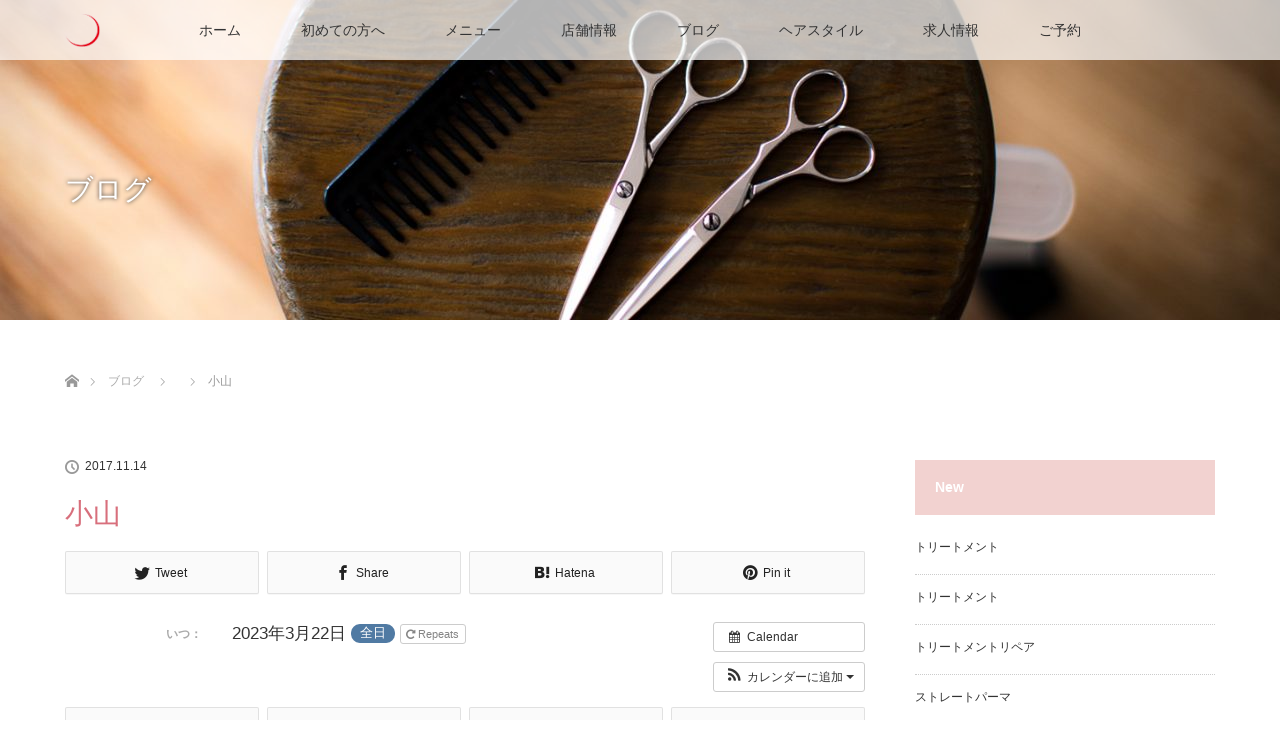

--- FILE ---
content_type: text/html; charset="UTF-8"
request_url: https://moonsouth.com/event/koyama/?instance_id=3046
body_size: 15844
content:
<!DOCTYPE html>
<html class="pc" lang="ja" id="arve"
	itemscope 
	itemtype="http://schema.org/Article" 
	prefix="og: http://ogp.me/ns#" >
<head>
<meta charset="UTF-8">
<!--[if IE]><meta http-equiv="X-UA-Compatible" content="IE=edge"><![endif]-->
<meta name="viewport" content="width=device-width">
<title>小山 | MOONsouth  武蔵小杉  美容室</title>
<meta name="description" content="...">
<link rel="pingback" href="https://moonsouth.com/xmlrpc.php">
<link rel='dns-prefetch' href='//www.google.com' />
<link rel='dns-prefetch' href='//www.googletagmanager.com' />
<link rel='dns-prefetch' href='//maxcdn.bootstrapcdn.com' />
<link rel='dns-prefetch' href='//use.fontawesome.com' />
<link rel='dns-prefetch' href='//s.w.org' />
<link rel="alternate" type="application/rss+xml" title="MOONsouth  武蔵小杉  美容室 &raquo; フィード" href="https://moonsouth.com/feed/" />
<link rel="alternate" type="application/rss+xml" title="MOONsouth  武蔵小杉  美容室 &raquo; コメントフィード" href="https://moonsouth.com/comments/feed/" />
<link rel='stylesheet' id='ai1ec_style-css'  href='//moonsouth.com/wp-content/plugins/all-in-one-event-calendar/cache/82f356f9_ai1ec_parsed_css.css?ver=2.5.27' type='text/css' media='all' />
<link rel='stylesheet' id='style-css'  href='https://moonsouth.com/wp-content/themes/lotus_tcd039/style.css?ver=2.2' type='text/css' media='all' />
<link rel='stylesheet' id='sbi_styles-css'  href='https://moonsouth.com/wp-content/plugins/instagram-feed/css/sbi-styles.min.css?ver=6.1.6' type='text/css' media='all' />
<link rel='stylesheet' id='contact-form-7-css'  href='https://moonsouth.com/wp-content/plugins/contact-form-7/includes/css/styles.css?ver=5.1.6' type='text/css' media='all' />
<link rel='stylesheet' id='font-awesome-four-css'  href='https://moonsouth.com/wp-content/plugins/font-awesome-4-menus/css/font-awesome.min.css?ver=4.7.0' type='text/css' media='all' />
<link rel='stylesheet' id='sfwa_cdn_fontawesome-css'  href='https://maxcdn.bootstrapcdn.com/font-awesome/4.7.0/css/font-awesome.min.css?ver=2.0.3' type='text/css' media='all' />
<link rel='stylesheet' id='sfwa_style-css'  href='https://moonsouth.com/wp-content/plugins/podamibe-simple-footer-widget-area/assets/css/sfwa.css?ver=2.0.3' type='text/css' media='all' />
<link rel='stylesheet' id='tcd-maps-css'  href='https://moonsouth.com/wp-content/plugins/tcd-google-maps/admin.css?ver=4.9.26' type='text/css' media='all' />
<link rel='stylesheet' id='custom-frontend-style-css'  href='https://moonsouth.com/wp-content/plugins/wp-google-my-business-auto-publish/inc/frontendstyle.css?ver=2.15' type='text/css' media='all' />
<link rel='stylesheet' id='font-awesome-icons-css'  href='https://moonsouth.com/wp-content/plugins/wp-google-my-business-auto-publish/inc/external/font-awesome.min.css?ver=4.9.26' type='text/css' media='all' />
<link rel='stylesheet' id='slick-style-css'  href='https://moonsouth.com/wp-content/plugins/wp-google-my-business-auto-publish/inc/external/slick.css?ver=4.9.26' type='text/css' media='all' />
<link rel='stylesheet' id='wp-v-icons-css-css'  href='https://moonsouth.com/wp-content/plugins/wp-visual-icon-fonts/css/wpvi-fa4.css?ver=4.9.26' type='text/css' media='all' />
<link rel='stylesheet' id='simple-social-icons-font-css'  href='https://moonsouth.com/wp-content/plugins/simple-social-icons/css/style.css?ver=2.0.1' type='text/css' media='all' />
<link rel='stylesheet' id='socicon-css'  href='https://moonsouth.com/wp-content/plugins/social-icons-widget-by-wpzoom/assets/css/socicon.css?ver=20170209' type='text/css' media='all' />
<link rel='stylesheet' id='genericons-css'  href='https://moonsouth.com/wp-content/plugins/social-icons-widget-by-wpzoom/assets/css/genericons.css?ver=20170209' type='text/css' media='all' />
<link rel='stylesheet' id='fontawesome-css'  href='https://moonsouth.com/wp-content/plugins/social-icons-widget-by-wpzoom/assets/css/font-awesome.min.css?ver=20170209' type='text/css' media='all' />
<link rel='stylesheet' id='dashicons-css'  href='https://moonsouth.com/wp-includes/css/dashicons.min.css?ver=4.9.26' type='text/css' media='all' />
<link rel='stylesheet' id='font-awesome-official-css'  href='https://use.fontawesome.com/releases/v5.14.0/css/all.css' type='text/css' media='all' integrity="sha384-HzLeBuhoNPvSl5KYnjx0BT+WB0QEEqLprO+NBkkk5gbc67FTaL7XIGa2w1L0Xbgc" crossorigin="anonymous" />
<link rel='stylesheet' id='fancybox-css'  href='https://moonsouth.com/wp-content/plugins/easy-fancybox/fancybox/jquery.fancybox-1.3.8.min.css?ver=1.5.8.2' type='text/css' media='screen' />
<link rel='stylesheet' id='font-awesome-official-v4shim-css'  href='https://use.fontawesome.com/releases/v5.14.0/css/v4-shims.css' type='text/css' media='all' integrity="sha384-9aKO2QU3KETrRCCXFbhLK16iRd15nC+OYEmpVb54jY8/CEXz/GVRsnM73wcbYw+m" crossorigin="anonymous" />
<style id='font-awesome-official-v4shim-inline-css' type='text/css'>
@font-face {
font-family: "FontAwesome";
src: url("https://use.fontawesome.com/releases/v5.14.0/webfonts/fa-brands-400.eot"),
		url("https://use.fontawesome.com/releases/v5.14.0/webfonts/fa-brands-400.eot?#iefix") format("embedded-opentype"),
		url("https://use.fontawesome.com/releases/v5.14.0/webfonts/fa-brands-400.woff2") format("woff2"),
		url("https://use.fontawesome.com/releases/v5.14.0/webfonts/fa-brands-400.woff") format("woff"),
		url("https://use.fontawesome.com/releases/v5.14.0/webfonts/fa-brands-400.ttf") format("truetype"),
		url("https://use.fontawesome.com/releases/v5.14.0/webfonts/fa-brands-400.svg#fontawesome") format("svg");
}

@font-face {
font-family: "FontAwesome";
src: url("https://use.fontawesome.com/releases/v5.14.0/webfonts/fa-solid-900.eot"),
		url("https://use.fontawesome.com/releases/v5.14.0/webfonts/fa-solid-900.eot?#iefix") format("embedded-opentype"),
		url("https://use.fontawesome.com/releases/v5.14.0/webfonts/fa-solid-900.woff2") format("woff2"),
		url("https://use.fontawesome.com/releases/v5.14.0/webfonts/fa-solid-900.woff") format("woff"),
		url("https://use.fontawesome.com/releases/v5.14.0/webfonts/fa-solid-900.ttf") format("truetype"),
		url("https://use.fontawesome.com/releases/v5.14.0/webfonts/fa-solid-900.svg#fontawesome") format("svg");
}

@font-face {
font-family: "FontAwesome";
src: url("https://use.fontawesome.com/releases/v5.14.0/webfonts/fa-regular-400.eot"),
		url("https://use.fontawesome.com/releases/v5.14.0/webfonts/fa-regular-400.eot?#iefix") format("embedded-opentype"),
		url("https://use.fontawesome.com/releases/v5.14.0/webfonts/fa-regular-400.woff2") format("woff2"),
		url("https://use.fontawesome.com/releases/v5.14.0/webfonts/fa-regular-400.woff") format("woff"),
		url("https://use.fontawesome.com/releases/v5.14.0/webfonts/fa-regular-400.ttf") format("truetype"),
		url("https://use.fontawesome.com/releases/v5.14.0/webfonts/fa-regular-400.svg#fontawesome") format("svg");
unicode-range: U+F004-F005,U+F007,U+F017,U+F022,U+F024,U+F02E,U+F03E,U+F044,U+F057-F059,U+F06E,U+F070,U+F075,U+F07B-F07C,U+F080,U+F086,U+F089,U+F094,U+F09D,U+F0A0,U+F0A4-F0A7,U+F0C5,U+F0C7-F0C8,U+F0E0,U+F0EB,U+F0F3,U+F0F8,U+F0FE,U+F111,U+F118-F11A,U+F11C,U+F133,U+F144,U+F146,U+F14A,U+F14D-F14E,U+F150-F152,U+F15B-F15C,U+F164-F165,U+F185-F186,U+F191-F192,U+F1AD,U+F1C1-F1C9,U+F1CD,U+F1D8,U+F1E3,U+F1EA,U+F1F6,U+F1F9,U+F20A,U+F247-F249,U+F24D,U+F254-F25B,U+F25D,U+F267,U+F271-F274,U+F279,U+F28B,U+F28D,U+F2B5-F2B6,U+F2B9,U+F2BB,U+F2BD,U+F2C1-F2C2,U+F2D0,U+F2D2,U+F2DC,U+F2ED,U+F328,U+F358-F35B,U+F3A5,U+F3D1,U+F410,U+F4AD;
}
</style>
<!--n2css--><script type='text/javascript' src='https://moonsouth.com/?ai1ec_render_js=event.js&#038;is_backend=false&#038;ver=2.5.27'></script>
<script type='text/javascript' src='https://moonsouth.com/wp-includes/js/jquery/jquery.js?ver=1.12.4'></script>
<script type='text/javascript' src='https://moonsouth.com/wp-includes/js/jquery/jquery-migrate.min.js?ver=1.4.1'></script>
<script type='text/javascript' src='https://moonsouth.com/wp-content/plugins/wp-google-my-business-auto-publish/inc/external/slick.min.js?ver=1.9'></script>
<script type='text/javascript' src='https://moonsouth.com/wp-content/plugins/wp-google-my-business-auto-publish/inc/frontendscript.js?ver=2.15'></script>
<script type='text/javascript' src='https://moonsouth.com/wp-content/plugins/wp-google-my-business-auto-publish/inc/external/readmore.min.js?ver=4.9.26'></script>
<script type='text/javascript' src='https://moonsouth.com/wp-content/plugins/simple-social-icons/svgxuse.js?ver=1.1.21'></script>

<!-- Google アナリティクス スニペット (Site Kit が追加) -->
<script type='text/javascript' src='https://www.googletagmanager.com/gtag/js?id=UA-73372832-1' async></script>
<script type='text/javascript'>
window.dataLayer = window.dataLayer || [];function gtag(){dataLayer.push(arguments);}
gtag('set', 'linker', {"domains":["moonsouth.com"]} );
gtag("js", new Date());
gtag("set", "developer_id.dZTNiMT", true);
gtag("config", "UA-73372832-1", {"anonymize_ip":true});
gtag("config", "AW-984507627");
gtag("config", "G-ZZCLRR7N62");
</script>

<!-- (ここまで) Google アナリティクス スニペット (Site Kit が追加) -->
<link rel='https://api.w.org/' href='https://moonsouth.com/wp-json/' />
<link rel='shortlink' href='https://moonsouth.com/?p=6157' />
<link rel="alternate" type="application/json+oembed" href="https://moonsouth.com/wp-json/oembed/1.0/embed?url=https%3A%2F%2Fmoonsouth.com%2Fevent%2Fkoyama%2F" />
<link rel="alternate" type="text/xml+oembed" href="https://moonsouth.com/wp-json/oembed/1.0/embed?url=https%3A%2F%2Fmoonsouth.com%2Fevent%2Fkoyama%2F&#038;format=xml" />
<meta property="og:url" content="https://moonsouth.com/event/koyama/?instance_id=3046" />
<meta property="og:title" content="小山 (2023-03-22)" />
<meta property="og:type" content="article" />
<meta property="og:description" content="" />
<meta property="og:image" content="" />
<meta name="twitter:card" content="summary" />
<meta name="twitter:title" content="小山 (2023-03-22)" />
<meta name="twitter:description" content="No data" />
<meta name="twitter:image" content="" />
<meta name="generator" content="Site Kit by Google 1.85.0" />
<link rel="stylesheet" media="screen and (max-width:770px)" href="https://moonsouth.com/wp-content/themes/lotus_tcd039/responsive.css?ver=2.2">
<link rel="stylesheet" href="https://moonsouth.com/wp-content/themes/lotus_tcd039/css/footer-bar.css?ver=2.2">

<script src="https://moonsouth.com/wp-content/themes/lotus_tcd039/js/jquery.easing.1.3.js?ver=2.2"></script>
<script src="https://moonsouth.com/wp-content/themes/lotus_tcd039/js/jscript.js?ver=2.2"></script>
<script src="https://moonsouth.com/wp-content/themes/lotus_tcd039/js/functions.js?ver=2.2"></script>
<script src="https://moonsouth.com/wp-content/themes/lotus_tcd039/js/comment.js?ver=2.2"></script>
<script src="https://moonsouth.com/wp-content/themes/lotus_tcd039/js/header_fix.js?ver=2.2"></script>

<style type="text/css">
body, input, textarea { font-family: Verdana, "ヒラギノ角ゴ ProN W3", "Hiragino Kaku Gothic ProN", "メイリオ", Meiryo, sans-serif; }
.rich_font { font-weight:500; font-family: "Times New Roman" , "游明朝" , "Yu Mincho" , "游明朝体" , "YuMincho" , "ヒラギノ明朝 Pro W3" , "Hiragino Mincho Pro" , "HiraMinProN-W3" , "HGS明朝E" , "ＭＳ Ｐ明朝" , "MS PMincho" , serif; }

body { font-size:15px; }

.pc #header .logo { font-size:21px; }
.mobile #header .logo { font-size:18px; }
.pc #header .desc { font-size:12px; }
#footer_logo .logo { font-size:40px; }
#footer_logo .desc { font-size:12px; }
.pc #header #logo_text_fixed .logo { font-size:21px; }

.index_box_list .image img, #index_blog_list li .image img, #related_post li a.image img, .styled_post_list1 .image img, #recent_news .image img{
  -webkit-transition: all 0.35s ease-in-out; -moz-transition: all 0.35s ease-in-out; transition: all 0.35s ease-in-out;
  -webkit-transform: scale(1); -moz-transform: scale(1); -ms-transform: scale(1); -o-transform: scale(1); transform: scale(1);
  -webkit-backface-visibility:hidden; backface-visibility:hidden;
}
.index_box_list .image a:hover img, #index_blog_list li .image:hover img, #related_post li a.image:hover img, .styled_post_list1 .image:hover img, #recent_news .image:hover img{
 -webkit-transform: scale(1.2); -moz-transform: scale(1.2); -ms-transform: scale(1.2); -o-transform: scale(1.2); transform: scale(1.2);
}

.pc .home #header_top{ background:rgba(255,255,255,1) }
.pc .home #global_menu{ background:rgba(255,255,255,0.7) }
.pc .header_fix #header{ background:rgba(255,255,255,1) }
	.pc .not_home #header{ background:rgba(255,255,255,0.7) }
.pc .not_home.header_fix2 #header{ background:rgba(255,255,255,1) }
.pc #global_menu > ul > li > a{ color:#333333; }

.pc #index_content2 .catchphrase .headline { font-size:40px; }
.pc #index_content2 .catchphrase .desc { font-size:15px; }

#post_title { font-size:28px; }
.post_content { font-size:15px; }

a:hover, #comment_header ul li a:hover, .pc #global_menu > ul > li.active > a, .pc #global_menu li.current-menu-item > a, .pc #global_menu > ul > li > a:hover, #header_logo .logo a:hover, #bread_crumb li.home a:hover:before, #bread_crumb li a:hover,
 .footer_menu li:first-child a, .footer_menu li:only-child a, #previous_next_post a:hover, .color_headline
  { color:#D86F7C; }

.pc #global_menu ul ul a, #return_top a, .next_page_link a:hover, .page_navi a:hover, .collapse_category_list li a:hover .count, .index_archive_link a:hover, .slick-arrow:hover, #header_logo_index .link:hover,
 #previous_next_page a:hover, .page_navi p.back a:hover, .collapse_category_list li a:hover .count, .mobile #global_menu li a:hover,
  #wp-calendar td a:hover, #wp-calendar #prev a:hover, #wp-calendar #next a:hover, .widget_search #search-btn input:hover, .widget_search #searchsubmit:hover, .side_widget.google_search #searchsubmit:hover,
   #submit_comment:hover, #comment_header ul li a:hover, #comment_header ul li.comment_switch_active a, #comment_header #comment_closed p, #post_pagination a:hover, #post_pagination p, a.menu_button:hover, .mobile .footer_menu a:hover, .mobile #footer_menu_bottom li a:hover
    { background-color:#D86F7C; }

.pc #global_menu ul ul a:hover, #return_top a:hover
 { background-color:#BD5E68; }

.side_headline, #footer_address, #recent_news .headline, .page_navi span.current
 { background-color:#F2D2D0; }

#index_content1_top
 { background-color:#FCFCFC; }

#comment_textarea textarea:focus, #guest_info input:focus, #comment_header ul li a:hover, #comment_header ul li.comment_switch_active a, #comment_header #comment_closed p
 { border-color:#D86F7C; }

#comment_header ul li.comment_switch_active a:after, #comment_header #comment_closed p:after
 { border-color:#D86F7C transparent transparent transparent; }

.collapse_category_list li a:before
 { border-color: transparent transparent transparent #D86F7C; }


  #site_loader_spinner { border:4px solid rgba(216,111,124,0.2); border-top-color:#D86F7C; }

div.hair_style {
 margin-bottom:13px;
} 
div.hair_style_last {
 margin-bottom:35px;
} 

/* 2020 0829 ボタン色設定*/

.bt_purple{ 
background:#170042; color:#fff; 
}
.bt_purple:hover, .bt_purple:focus { 
background-color:#250385; color:#fff;
 }

.bt_pink{ 
background:#d86f7c; color:#fff; 
}
.bt_pink:hover, .bt_purple:focus { 
background-color:#f2d2d0; color:#fff;
 }


/* 20181009 YOUTUBE動画大きさ設定*/
iframe.arve-iframe {
    width: 100%!important;
}
.page-id-6277 .arve-embed-container {
padding-bottom:0px!important;
}

/* 20181009 WP Tiles サムネイル大きさ設定*/
.post_content h4 {
 font-size:70%;
}

/* 20181009 スライダーサムネイル大きさ設定*/
.hair_style-template-default .pb_slider_nav .item.slick-slide.slick-active {
 width:100px!important;
}
.hair_style-template-default .pb_slider_nav .slick-track {
 width:360px!important;
}

</style>





<!-- Dynamic Widgets by QURL - http://www.qurl.nl //-->
<style type="text/css"></style><style type="text/css" id="sfwarea-plugins-css">.footer-information { background-color : #f2d3d0;}.footer-creditibility{ background-color : FFFFFF;background-image:url() }.footer-creditibility { background-color : FFFFFF;}#sfwa_footer a{ color : 000000 }#sfwa_footer a:hover{ color : D86F7C }#sfwa_footer .widget .widget-title{ color : D60808 }#sfwa_footer{ color : D60606 }.footer-information{ margin-top : -10px;border-color:FFFFFF;}</style>		<style type="text/css" id="wp-custom-css">
			/* 20180403 youtube */
div#___ytsubscribe_0,div#___ytsubscribe_0 iframe {
height:50px!important;
 width:200px!important;
}

div#___ytsubscribe_1,div#___ytsubscribe_1 iframe {
height:50px!important;
	width:200px!important;
}

/*ブログ見出し*/
#archive_headline {
	font-size:33px;
text-align: center;
}

/*固定ページ見出し*/
h3.pb_headline {
    font-weight: 500;
    font-size: 33px!important;
}

/* 20180710 ブログトップバナー */
#single_banner_area_bottom.one_banner img {   
 margin-top: 10px;
}

/* 20180710 h3見出しa*/
.post_content .style3a {
    margin-top: 10px;
}

		</style>
	
<!-- Easy FancyBox 1.5.8.2 using FancyBox 1.3.8 - RavanH (http://status301.net/wordpress-plugins/easy-fancybox/) -->
<script type="text/javascript">
/* <![CDATA[ */
var fb_timeout = null;
var fb_opts = { 'overlayShow' : true, 'hideOnOverlayClick' : true, 'showCloseButton' : true, 'margin' : 20, 'centerOnScroll' : true, 'enableEscapeButton' : true, 'autoScale' : true };
var easy_fancybox_handler = function(){
	/* IMG */
	var fb_IMG_select = 'a[href*=".jpg"]:not(.nolightbox,li.nolightbox>a), area[href*=".jpg"]:not(.nolightbox), a[href*=".jpeg"]:not(.nolightbox,li.nolightbox>a), area[href*=".jpeg"]:not(.nolightbox), a[href*=".png"]:not(.nolightbox,li.nolightbox>a), area[href*=".png"]:not(.nolightbox)';
	jQuery(fb_IMG_select).addClass('fancybox image');
	var fb_IMG_sections = jQuery('div.gallery');
	fb_IMG_sections.each(function() { jQuery(this).find(fb_IMG_select).attr('rel', 'gallery-' + fb_IMG_sections.index(this)); });
	jQuery('a.fancybox, area.fancybox, li.fancybox a').fancybox( jQuery.extend({}, fb_opts, { 'opacity' : true, 'hideOnContentClick' : false, 'titleShow' : true, 'titlePosition' : 'inside', 'titleFromAlt' : true, 'showNavArrows' : true, 'enableKeyboardNav' : true, 'cyclic' : false }) );
}
var easy_fancybox_auto = function(){
	/* Auto-click */
	setTimeout(function(){jQuery('#fancybox-auto').trigger('click')},1000);
}
/* ]]> */
</script>
</head>
<body id="body" class="ai1ec_event-template-default single single-ai1ec_event postid-6157 mobile_header_fix not_home fix_top">

<div id="site_loader_overlay">
 <div id="site_loader_spinner"></div>
</div>

 <div id="header">
  <div id="header_top">
   <div id="header_logo">
    <div id="logo_image">
 <h1 class="logo">
  <a href="https://moonsouth.com/" title="MOONsouth  武蔵小杉  美容室" data-label="MOONsouth  武蔵小杉  美容室"><img class="h_logo" src="https://moonsouth.com/wp-content/uploads/2016/11/logo_top.png?1769529279" alt="MOONsouth  武蔵小杉  美容室" title="MOONsouth  武蔵小杉  美容室" /></a>
 </h1>
</div>
   </div>
  </div><!-- END #header_top -->
    <div id="header_bottom">
   <a href="#" class="menu_button"><span>menu</span></a>
   <div id="logo_image_fixed">
 <p class="logo"><a href="https://moonsouth.com/" title="MOONsouth  武蔵小杉  美容室"><img class="s_logo" src="https://moonsouth.com/wp-content/uploads/2016/11/logo_header-e1479114088152.png?1769529279" alt="MOONsouth  武蔵小杉  美容室" title="MOONsouth  武蔵小杉  美容室" /></a></p>
</div>
   <div id="global_menu">
    <ul id="menu-all" class="menu"><li id="menu-item-299" class="menu-item menu-item-type-post_type menu-item-object-page menu-item-home menu-item-299"><a href="https://moonsouth.com/">ホーム</a></li>
<li id="menu-item-10811" class="menu-item menu-item-type-post_type menu-item-object-page menu-item-10811"><a href="https://moonsouth.com/for-visitor/">初めての方へ</a></li>
<li id="menu-item-10745" class="menu-item menu-item-type-post_type menu-item-object-page menu-item-10745"><a href="https://moonsouth.com/menu/">メニュー</a></li>
<li id="menu-item-41" class="menu-item menu-item-type-post_type menu-item-object-page menu-item-41"><a href="https://moonsouth.com/access/">店舗情報</a></li>
<li id="menu-item-42" class="menu-item menu-item-type-post_type menu-item-object-page current_page_parent menu-item-has-children menu-item-42"><a href="https://moonsouth.com/blog/">ブログ</a>
<ul class="sub-menu">
	<li id="menu-item-11234" class="menu-item menu-item-type-post_type menu-item-object-page menu-item-11234"><a href="https://moonsouth.com/news/">お知らせ</a></li>
</ul>
</li>
<li id="menu-item-251" class="menu-item menu-item-type-post_type menu-item-object-page menu-item-has-children menu-item-251"><a href="https://moonsouth.com/hair/">ヘアスタイル</a>
<ul class="sub-menu">
	<li id="menu-item-10781" class="menu-item menu-item-type-post_type menu-item-object-page menu-item-10781"><a href="https://moonsouth.com/youtube/">YOUTUBE</a></li>
	<li id="menu-item-7605" class="menu-item menu-item-type-post_type menu-item-object-page menu-item-7605"><a href="https://moonsouth.com/instagram/">INSTAGRAM</a></li>
</ul>
</li>
<li id="menu-item-9246" class="menu-item menu-item-type-post_type menu-item-object-page menu-item-9246"><a href="https://moonsouth.com/recruit/">求人情報</a></li>
<li id="menu-item-10553" class="menu-item menu-item-type-post_type menu-item-object-page menu-item-has-children menu-item-10553"><a href="https://moonsouth.com/reservation/">ご予約</a>
<ul class="sub-menu">
	<li id="menu-item-1000" class="menu-item menu-item-type-post_type menu-item-object-page menu-item-1000"><a href="https://moonsouth.com/contact/">お問い合わせ</a></li>
</ul>
</li>
</ul>   </div>
  </div><!-- END #header_bottom -->
   </div><!-- END #header -->

    
 <div id="main_contents" class="clearfix">

<div id="header_image">
 <div class="image"><img src="https://moonsouth.com/wp-content/uploads/2018/06/moonsouth_MG_0029_1450x530-1280x320.jpg" title="" alt="" /></div>
 <div class="caption" style="text-shadow:0px 0px 4px #333333; color:#FFFFFF; ">
  <p class="title rich_font" style="font-size:28px;">ブログ</p>
 </div>
</div>

<div id="bread_crumb">

<ul class="clearfix" itemscope itemtype="http://schema.org/BreadcrumbList">
 <li itemprop="itemListElement" itemscope itemtype="http://schema.org/ListItem" class="home"><a itemprop="item" href="https://moonsouth.com/"><span itemprop="name">ホーム</span></a><meta itemprop="position" content="1" /></li>

 <li itemprop="itemListElement" itemscope itemtype="http://schema.org/ListItem"><a itemprop="item" href="https://moonsouth.com/blog/"><span itemprop="name">ブログ</span></a><meta itemprop="position" content="2" /></li>
 <li itemprop="itemListElement" itemscope itemtype="http://schema.org/ListItem">
   <meta itemprop="position" content="3" /></li>
 <li itemprop="itemListElement" itemscope itemtype="http://schema.org/ListItem" class="last"><span itemprop="name">小山</span><meta itemprop="position" content="4" /></li>

</ul>
</div>

<div id="main_col" class="clearfix">

<div id="left_col">

 
 <div id="article">

  
  <ul id="post_meta_top" class="clearfix">
   <li class="date"><time class="entry-date updated" datetime="2026-01-10T18:48:27+00:00">2017.11.14</time></li>   <li class="category"></li>  </ul>

  <h2 id="post_title" class="rich_font color_headline">小山</h2>

    <div class="single_share clearfix" id="single_share_top">
   
<!--Type1-->

<!--Type2-->

<!--Type3-->

<!--Type4-->

<div id="share_btm2">

 

<div class="sns" style="margin-bottom:-20px;">
<ul class="type4 clearfix">
<!--Twitterボタン-->
<li class="twitter">
<a href="http://twitter.com/share?text=%E5%B0%8F%E5%B1%B1&url=https%3A%2F%2Fmoonsouth.com%2Fevent%2Fkoyama%2F&via=MOONsouth1&tw_p=tweetbutton&related=MOONsouth1" onclick="javascript:window.open(this.href, '', 'menubar=no,toolbar=no,resizable=yes,scrollbars=yes,height=400,width=600');return false;"><i class="icon-twitter"></i><span class="ttl">Tweet</span><span class="share-count"></span></a></li>

<!--Facebookボタン-->
<li class="facebook">
<a href="//www.facebook.com/sharer/sharer.php?u=https://moonsouth.com/event/koyama/&amp;t=%E5%B0%8F%E5%B1%B1" class="facebook-btn-icon-link" target="blank" rel="nofollow"><i class="icon-facebook"></i><span class="ttl">Share</span><span class="share-count"></span></a></li>


<!--Hatebuボタン-->
<li class="hatebu">
<a href="http://b.hatena.ne.jp/add?mode=confirm&url=https%3A%2F%2Fmoonsouth.com%2Fevent%2Fkoyama%2F" onclick="javascript:window.open(this.href, '', 'menubar=no,toolbar=no,resizable=yes,scrollbars=yes,height=400,width=510');return false;" ><i class="icon-hatebu"></i><span class="ttl">Hatena</span><span class="share-count"></span></a></li>




<!--Pinterestボタン-->
<li class="pinterest">
<a rel="nofollow" target="_blank" href="https://www.pinterest.com/pin/create/button/?url=https%3A%2F%2Fmoonsouth.com%2Fevent%2Fkoyama%2F&media=&description=%E5%B0%8F%E5%B1%B1"><i class="icon-pinterest"></i><span class="ttl">Pin&nbsp;it</span></a></li>

</ul>
</div>

</div>


<!--Type5-->
  </div>
  
 <!-- banner2 -->
 
  <div class="post_content clearfix">
   <div class="timely ai1ec-single-event
	ai1ec-event-id-6157
	ai1ec-event-instance-id-3046
		ai1ec-allday">

<a id="ai1ec-event"></a>

<div class="ai1ec-actions">
	<div class="ai1ec-btn-group-vertical ai1ec-clearfix">
		<a class="ai1ec-calendar-link ai1ec-btn ai1ec-btn-default ai1ec-btn-sm
        ai1ec-tooltip-trigger "
    href="https://moonsouth.com/calendar/"
    
    data-placement="left"
    title="すべてのイベントを見る">
    <i class="ai1ec-fa ai1ec-fa-calendar ai1ec-fa-fw"></i>
    <span class="ai1ec-hidden-xs">Calendar</span>
</a>
	</div>

	<div class="ai1ec-btn-group-vertical ai1ec-clearfix">
							<div class="ai1ec-subscribe-dropdown ai1ec-dropdown ai1ec-btn
	ai1ec-btn-default ai1ec-btn-sm">
	<span role="button" class="ai1ec-dropdown-toggle ai1ec-subscribe"
			data-toggle="ai1ec-dropdown">
		<i class="ai1ec-fa ai1ec-icon-rss ai1ec-fa-lg ai1ec-fa-fw"></i>
		<span class="ai1ec-hidden-xs">
							カレンダーに追加
						<span class="ai1ec-caret"></span>
		</span>
	</span>
			<ul class="ai1ec-dropdown-menu ai1ec-pull-right" role="menu">
		<li>
			<a class="ai1ec-tooltip-trigger ai1ec-tooltip-auto" target="_blank"
				data-placement="left" title="このURLをご自分のTimelyカレンダーにコピーするか、クリックしてあなたのリッチテキストのカレンダーに追加してください。"
				href="http&#x3A;&#x2F;&#x2F;moonsouth.com&#x2F;&#x3F;plugin&#x3D;all-in-one-event-calendar&amp;controller&#x3D;ai1ec_exporter_controller&amp;action&#x3D;export_events&amp;ai1ec_post_ids&#x3D;6157">
				<i class="ai1ec-fa ai1ec-fa-lg ai1ec-fa-fw ai1ec-icon-timely"></i>
				Timelyカレンダーに追加
			</a>
		</li>
		<li>
			<a class="ai1ec-tooltip-trigger ai1ec-tooltip-auto" target="_blank"
			  data-placement="left" title="このカレンダーをGoogleカレンダーに登録"
			  href="https://www.google.com/calendar/render?cid=http&#x25;3A&#x25;2F&#x25;2Fmoonsouth.com&#x25;2F&#x25;3Fplugin&#x25;3Dall-in-one-event-calendar&#x25;26controller&#x25;3Dai1ec_exporter_controller&#x25;26action&#x25;3Dexport_events&#x25;26ai1ec_post_ids&#x25;3D6157&#x25;26no_html&#x25;3Dtrue&#x25;26&#x25;26">
				<i class="ai1ec-fa ai1ec-icon-google ai1ec-fa-lg ai1ec-fa-fw"></i>
				Googleに追加
			</a>
		</li>
		<li>
			<a class="ai1ec-tooltip-trigger ai1ec-tooltip-auto" target="_blank"
			  data-placement="left" title="このカレンダーをMS Outlookに登録"
			  href="webcal&#x3A;&#x2F;&#x2F;moonsouth.com&#x2F;&#x3F;plugin&#x3D;all-in-one-event-calendar&amp;controller&#x3D;ai1ec_exporter_controller&amp;action&#x3D;export_events&amp;ai1ec_post_ids&#x3D;6157&amp;no_html&#x3D;true">
				<i class="ai1ec-fa ai1ec-icon-windows ai1ec-fa-lg ai1ec-fa-fw"></i>
				Outlookに追加
			</a>
		</li>
		<li>
			<a class="ai1ec-tooltip-trigger ai1ec-tooltip-auto" target="_blank"
			  data-placement="left" title="このカレンダーをAppleカレンダー/iCalに登録"
			  href="webcal&#x3A;&#x2F;&#x2F;moonsouth.com&#x2F;&#x3F;plugin&#x3D;all-in-one-event-calendar&amp;controller&#x3D;ai1ec_exporter_controller&amp;action&#x3D;export_events&amp;ai1ec_post_ids&#x3D;6157&amp;no_html&#x3D;true">
				<i class="ai1ec-fa ai1ec-icon-apple ai1ec-fa-lg ai1ec-fa-fw"></i>
				Appleカレンダーに追加
			</a>
		</li>
		<li>
						<a class="ai1ec-tooltip-trigger ai1ec-tooltip-auto"
			  data-placement="left" title="このカレンダーを別なプレーンテキストのカレンダーに登録"
			  href="http&#x3A;&#x2F;&#x2F;moonsouth.com&#x2F;&#x3F;plugin&#x3D;all-in-one-event-calendar&amp;controller&#x3D;ai1ec_exporter_controller&amp;action&#x3D;export_events&amp;ai1ec_post_ids&#x3D;6157&amp;no_html&#x3D;true">
				<i class="ai1ec-fa ai1ec-icon-calendar ai1ec-fa-fw"></i>
				その他のカレンダーに追加
			</a>
		</li>
		<li>
			<a class="ai1ec-tooltip-trigger ai1ec-tooltip-auto"
			  data-placement="left" title=""
			  href="http&#x3A;&#x2F;&#x2F;moonsouth.com&#x2F;&#x3F;plugin&#x3D;all-in-one-event-calendar&amp;controller&#x3D;ai1ec_exporter_controller&amp;action&#x3D;export_events&amp;ai1ec_post_ids&#x3D;6157&xml=true">
				<i class="ai1ec-fa ai1ec-fa-file-text ai1ec-fa-lg ai1ec-fa-fw"></i>
				Export to XML
			</a>
		</li>
	</ul>
</div>

			</div>

	</div>

			<div class="ai1ec-event-details ai1ec-clearfix">

	<div class="ai1ec-time ai1ec-row">
		<div class="ai1ec-field-label ai1ec-col-sm-3">いつ：</div>
		<div class="ai1ec-field-value ai1ec-col-sm-9 dt-duration">
			2023年3月22日 <span class="ai1ec-allday-badge">全日</span>
							<div class="ai1ec-recurrence ai1ec-btn-group">
		<button class="ai1ec-btn ai1ec-btn-default ai1ec-btn-xs
			ai1ec-tooltip-trigger ai1ec-disabled ai1ec-text-muted"
			data-html="true"
			title="2017&#x5E74;11&#x6708;9&#x65E5;&#x0A;2017&#x5E74;11&#x6708;17&#x65E5;&#x0A;2017&#x5E74;11&#x6708;22&#x65E5;&#x0A;2017&#x5E74;12&#x6708;7&#x65E5;&#x0A;2017&#x5E74;12&#x6708;13&#x65E5;&#x0A;2017&#x5E74;12&#x6708;22&#x65E5;&#x0A;2018&#x5E74;1&#x6708;11&#x65E5;&#x0A;2018&#x5E74;1&#x6708;19&#x65E5;&#x0A;2018&#x5E74;1&#x6708;31&#x65E5;&#x0A;2018&#x5E74;2&#x6708;8&#x65E5;&#x0A;2018&#x5E74;2&#x6708;16&#x65E5;&#x0A;2018&#x5E74;2&#x6708;28&#x65E5;&#x0A;2018&#x5E74;3&#x6708;9&#x65E5;&#x0A;2018&#x5E74;3&#x6708;28&#x65E5;&#x0A;2018&#x5E74;4&#x6708;15&#x65E5;&#x0A;2018&#x5E74;4&#x6708;27&#x65E5;&#x0A;2018&#x5E74;5&#x6708;16&#x65E5;&#x0A;2018&#x5E74;5&#x6708;11&#x65E5;&#x0A;2018&#x5E74;5&#x6708;21&#x65E5;&#x0A;2018&#x5E74;6&#x6708;3&#x65E5;&#x0A;2018&#x5E74;6&#x6708;14&#x65E5;&#x0A;2018&#x5E74;6&#x6708;22&#x65E5;&#x0A;2018&#x5E74;7&#x6708;4&#x65E5;&#x0A;2018&#x5E74;7&#x6708;19&#x65E5;&#x0A;2018&#x5E74;7&#x6708;13&#x65E5;&#x0A;2018&#x5E74;8&#x6708;3&#x65E5;&#x0A;2018&#x5E74;8&#x6708;16&#x65E5;&#x0A;2018&#x5E74;8&#x6708;22&#x65E5;&#x0A;2018&#x5E74;9&#x6708;5&#x65E5;&#x0A;2018&#x5E74;9&#x6708;6&#x65E5;&#x0A;2018&#x5E74;9&#x6708;7&#x65E5;&#x0A;2018&#x5E74;9&#x6708;9&#x65E5;&#x0A;2018&#x5E74;9&#x6708;10&#x65E5;&#x0A;2018&#x5E74;9&#x6708;8&#x65E5;&#x0A;2018&#x5E74;10&#x6708;12&#x65E5;&#x0A;2018&#x5E74;10&#x6708;18&#x65E5;&#x0A;2018&#x5E74;10&#x6708;24&#x65E5;&#x0A;2018&#x5E74;11&#x6708;2&#x65E5;&#x0A;2018&#x5E74;11&#x6708;17&#x65E5;&#x0A;2018&#x5E74;12&#x6708;5&#x65E5;&#x0A;2018&#x5E74;12&#x6708;13&#x65E5;&#x0A;2018&#x5E74;12&#x6708;21&#x65E5;&#x0A;2019&#x5E74;1&#x6708;11&#x65E5;&#x0A;2019&#x5E74;1&#x6708;17&#x65E5;&#x0A;2019&#x5E74;1&#x6708;23&#x65E5;&#x0A;2019&#x5E74;2&#x6708;6&#x65E5;&#x0A;2019&#x5E74;2&#x6708;14&#x65E5;&#x0A;2019&#x5E74;2&#x6708;22&#x65E5;&#x0A;2019&#x5E74;3&#x6708;7&#x65E5;&#x0A;2019&#x5E74;3&#x6708;13&#x65E5;&#x0A;2019&#x5E74;3&#x6708;22&#x65E5;&#x0A;2019&#x5E74;4&#x6708;13&#x65E5;&#x0A;2019&#x5E74;4&#x6708;5&#x65E5;&#x0A;2019&#x5E74;5&#x6708;8&#x65E5;&#x0A;2019&#x5E74;5&#x6708;16&#x65E5;&#x0A;2019&#x5E74;5&#x6708;24&#x65E5;&#x0A;2019&#x5E74;6&#x6708;6&#x65E5;&#x0A;2019&#x5E74;6&#x6708;21&#x65E5;&#x0A;2019&#x5E74;6&#x6708;26&#x65E5;&#x0A;2019&#x5E74;10&#x6708;4&#x65E5;&#x0A;2019&#x5E74;10&#x6708;17&#x65E5;&#x0A;2019&#x5E74;10&#x6708;23&#x65E5;&#x0A;2019&#x5E74;11&#x6708;8&#x65E5;&#x0A;2019&#x5E74;11&#x6708;22&#x65E5;&#x0A;2019&#x5E74;11&#x6708;13&#x65E5;&#x0A;2019&#x5E74;12&#x6708;4&#x65E5;&#x0A;2019&#x5E74;12&#x6708;12&#x65E5;&#x0A;2019&#x5E74;12&#x6708;20&#x65E5;&#x0A;2020&#x5E74;1&#x6708;15&#x65E5;&#x0A;2020&#x5E74;1&#x6708;20&#x65E5;&#x0A;2020&#x5E74;1&#x6708;24&#x65E5;&#x0A;2020&#x5E74;2&#x6708;9&#x65E5;&#x0A;2020&#x5E74;2&#x6708;21&#x65E5;&#x0A;2020&#x5E74;3&#x6708;6&#x65E5;&#x0A;2020&#x5E74;3&#x6708;11&#x65E5;&#x0A;2020&#x5E74;3&#x6708;26&#x65E5;&#x0A;2020&#x5E74;4&#x6708;18&#x65E5;&#x0A;2020&#x5E74;4&#x6708;24&#x65E5;&#x0A;2020&#x5E74;5&#x6708;8&#x65E5;&#x0A;2020&#x5E74;5&#x6708;14&#x65E5;&#x0A;2020&#x5E74;6&#x6708;11&#x65E5;&#x0A;2020&#x5E74;6&#x6708;19&#x65E5;&#x0A;2020&#x5E74;6&#x6708;24&#x65E5;&#x0A;2020&#x5E74;5&#x6708;29&#x65E5;&#x0A;2020&#x5E74;7&#x6708;9&#x65E5;&#x0A;2020&#x5E74;7&#x6708;17&#x65E5;&#x0A;2020&#x5E74;7&#x6708;22&#x65E5;&#x0A;2020&#x5E74;8&#x6708;5&#x65E5;&#x0A;2020&#x5E74;8&#x6708;13&#x65E5;&#x0A;2020&#x5E74;8&#x6708;21&#x65E5;&#x0A;2020&#x5E74;9&#x6708;18&#x65E5;&#x0A;2020&#x5E74;9&#x6708;19&#x65E5;&#x0A;2020&#x5E74;9&#x6708;20&#x65E5;&#x0A;2020&#x5E74;9&#x6708;21&#x65E5;&#x0A;2020&#x5E74;10&#x6708;9&#x65E5;&#x0A;2020&#x5E74;10&#x6708;16&#x65E5;&#x0A;2020&#x5E74;10&#x6708;22&#x65E5;&#x0A;2020&#x5E74;11&#x6708;5&#x65E5;&#x0A;2020&#x5E74;11&#x6708;13&#x65E5;&#x0A;2020&#x5E74;11&#x6708;18&#x65E5;&#x0A;2020&#x5E74;12&#x6708;2&#x65E5;&#x0A;2020&#x5E74;12&#x6708;10&#x65E5;&#x0A;2020&#x5E74;12&#x6708;25&#x65E5;&#x0A;2021&#x5E74;1&#x6708;8&#x65E5;&#x0A;2021&#x5E74;1&#x6708;13&#x65E5;&#x0A;2021&#x5E74;1&#x6708;21&#x65E5;&#x0A;2021&#x5E74;2&#x6708;4&#x65E5;&#x0A;2021&#x5E74;2&#x6708;10&#x65E5;&#x0A;2021&#x5E74;2&#x6708;19&#x65E5;&#x0A;2021&#x5E74;3&#x6708;10&#x65E5;&#x0A;2021&#x5E74;3&#x6708;19&#x65E5;&#x0A;2021&#x5E74;3&#x6708;25&#x65E5;&#x0A;2021&#x5E74;4&#x6708;9&#x65E5;&#x0A;2021&#x5E74;4&#x6708;15&#x65E5;&#x0A;2021&#x5E74;4&#x6708;23&#x65E5;&#x0A;2021&#x5E74;5&#x6708;7&#x65E5;&#x0A;2021&#x5E74;5&#x6708;13&#x65E5;&#x0A;2021&#x5E74;5&#x6708;21&#x65E5;&#x0A;2021&#x5E74;6&#x6708;2&#x65E5;&#x0A;2021&#x5E74;6&#x6708;10&#x65E5;&#x0A;2021&#x5E74;6&#x6708;18&#x65E5;&#x0A;2021&#x5E74;7&#x6708;1&#x65E5;&#x0A;2021&#x5E74;7&#x6708;9&#x65E5;&#x0A;2021&#x5E74;7&#x6708;23&#x65E5;&#x0A;2021&#x5E74;8&#x6708;5&#x65E5;&#x0A;2021&#x5E74;8&#x6708;20&#x65E5;&#x0A;2021&#x5E74;8&#x6708;25&#x65E5;&#x0A;2021&#x5E74;9&#x6708;8&#x65E5;&#x0A;2021&#x5E74;9&#x6708;9&#x65E5;&#x0A;2021&#x5E74;9&#x6708;10&#x65E5;&#x0A;2021&#x5E74;9&#x6708;11&#x65E5;&#x0A;2021&#x5E74;9&#x6708;24&#x65E5;&#x0A;2021&#x5E74;10&#x6708;8&#x65E5;&#x0A;2021&#x5E74;10&#x6708;14&#x65E5;&#x0A;2021&#x5E74;10&#x6708;28&#x65E5;&#x0A;2021&#x5E74;10&#x6708;22&#x65E5;&#x0A;2021&#x5E74;11&#x6708;10&#x65E5;&#x0A;2021&#x5E74;11&#x6708;19&#x65E5;&#x0A;2021&#x5E74;11&#x6708;25&#x65E5;&#x0A;2021&#x5E74;12&#x6708;3&#x65E5;&#x0A;2021&#x5E74;12&#x6708;10&#x65E5;&#x0A;2021&#x5E74;12&#x6708;22&#x65E5;&#x0A;2022&#x5E74;1&#x6708;7&#x65E5;&#x0A;2022&#x5E74;1&#x6708;13&#x65E5;&#x0A;2022&#x5E74;1&#x6708;21&#x65E5;&#x0A;2022&#x5E74;2&#x6708;2&#x65E5;&#x0A;2022&#x5E74;2&#x6708;10&#x65E5;&#x0A;2022&#x5E74;2&#x6708;25&#x65E5;&#x0A;2022&#x5E74;3&#x6708;2&#x65E5;&#x0A;2022&#x5E74;3&#x6708;10&#x65E5;&#x0A;2022&#x5E74;3&#x6708;25&#x65E5;&#x0A;2022&#x5E74;4&#x6708;6&#x65E5;&#x0A;2022&#x5E74;4&#x6708;14&#x65E5;&#x0A;2022&#x5E74;4&#x6708;22&#x65E5;&#x0A;2022&#x5E74;5&#x6708;6&#x65E5;&#x0A;2022&#x5E74;5&#x6708;12&#x65E5;&#x0A;2022&#x5E74;5&#x6708;25&#x65E5;&#x0A;2022&#x5E74;6&#x6708;2&#x65E5;&#x0A;2022&#x5E74;6&#x6708;10&#x65E5;&#x0A;2022&#x5E74;6&#x6708;22&#x65E5;&#x0A;2022&#x5E74;7&#x6708;8&#x65E5;&#x0A;2022&#x5E74;7&#x6708;22&#x65E5;&#x0A;2022&#x5E74;7&#x6708;27&#x65E5;&#x0A;2022&#x5E74;8&#x6708;5&#x65E5;&#x0A;2022&#x5E74;8&#x6708;10&#x65E5;&#x0A;2022&#x5E74;8&#x6708;26&#x65E5;&#x0A;2022&#x5E74;9&#x6708;26&#x65E5;&#x0A;2022&#x5E74;9&#x6708;28&#x65E5;&#x0A;2022&#x5E74;9&#x6708;29&#x65E5;&#x0A;2022&#x5E74;9&#x6708;30&#x65E5;&#x0A;2022&#x5E74;10&#x6708;1&#x65E5;&#x0A;2022&#x5E74;10&#x6708;2&#x65E5;&#x0A;2022&#x5E74;10&#x6708;13&#x65E5;&#x0A;2022&#x5E74;10&#x6708;21&#x65E5;&#x0A;2022&#x5E74;10&#x6708;26&#x65E5;&#x0A;2022&#x5E74;11&#x6708;10&#x65E5;&#x0A;2022&#x5E74;11&#x6708;18&#x65E5;&#x0A;2022&#x5E74;11&#x6708;25&#x65E5;&#x0A;2022&#x5E74;12&#x6708;2&#x65E5;&#x0A;2022&#x5E74;12&#x6708;9&#x65E5;&#x0A;2022&#x5E74;12&#x6708;15&#x65E5;&#x0A;2023&#x5E74;1&#x6708;11&#x65E5;&#x0A;2023&#x5E74;1&#x6708;19&#x65E5;&#x0A;2023&#x5E74;1&#x6708;27&#x65E5;&#x0A;2023&#x5E74;2&#x6708;10&#x65E5;&#x0A;2023&#x5E74;2&#x6708;16&#x65E5;&#x0A;2023&#x5E74;2&#x6708;22&#x65E5;&#x0A;2023&#x5E74;3&#x6708;10&#x65E5;&#x0A;2023&#x5E74;3&#x6708;22&#x65E5;&#x0A;2023&#x5E74;4&#x6708;7&#x65E5;&#x0A;2023&#x5E74;4&#x6708;13&#x65E5;&#x0A;2023&#x5E74;4&#x6708;21&#x65E5;&#x0A;2023&#x5E74;5&#x6708;12&#x65E5;&#x0A;2023&#x5E74;5&#x6708;18&#x65E5;&#x0A;2023&#x5E74;5&#x6708;26&#x65E5;&#x0A;2023&#x5E74;6&#x6708;14&#x65E5;&#x0A;2023&#x5E74;6&#x6708;15&#x65E5;&#x0A;2023&#x5E74;6&#x6708;30&#x65E5;&#x0A;2023&#x5E74;7&#x6708;5&#x65E5;&#x0A;2023&#x5E74;7&#x6708;13&#x65E5;&#x0A;2023&#x5E74;7&#x6708;21&#x65E5;&#x0A;2023&#x5E74;8&#x6708;2&#x65E5;&#x0A;2023&#x5E74;8&#x6708;18&#x65E5;&#x0A;2023&#x5E74;8&#x6708;25&#x65E5;&#x0A;2023&#x5E74;9&#x6708;13&#x65E5;&#x0A;2023&#x5E74;9&#x6708;14&#x65E5;&#x0A;2023&#x5E74;9&#x6708;15&#x65E5;&#x0A;2023&#x5E74;10&#x6708;12&#x65E5;&#x0A;2023&#x5E74;10&#x6708;13&#x65E5;&#x0A;2023&#x5E74;10&#x6708;19&#x65E5;&#x0A;2023&#x5E74;11&#x6708;10&#x65E5;&#x0A;2023&#x5E74;11&#x6708;16&#x65E5;&#x0A;2023&#x5E74;11&#x6708;24&#x65E5;&#x0A;2023&#x5E74;10&#x6708;4&#x65E5;&#x0A;2023&#x5E74;12&#x6708;6&#x65E5;&#x0A;2023&#x5E74;12&#x6708;14&#x65E5;&#x0A;2023&#x5E74;12&#x6708;22&#x65E5;&#x0A;2024&#x5E74;1&#x6708;10&#x65E5;&#x0A;2024&#x5E74;1&#x6708;18&#x65E5;&#x0A;2024&#x5E74;1&#x6708;26&#x65E5;&#x0A;2024&#x5E74;2&#x6708;7&#x65E5;&#x0A;2024&#x5E74;2&#x6708;16&#x65E5;&#x0A;2024&#x5E74;2&#x6708;22&#x65E5;&#x0A;2024&#x5E74;3&#x6708;8&#x65E5;&#x0A;2024&#x5E74;3&#x6708;15&#x65E5;&#x0A;2024&#x5E74;3&#x6708;22&#x65E5;&#x0A;2024&#x5E74;4&#x6708;3&#x65E5;&#x0A;2024&#x5E74;4&#x6708;8&#x65E5;&#x0A;2024&#x5E74;4&#x6708;10&#x65E5;&#x0A;2024&#x5E74;4&#x6708;11&#x65E5;&#x0A;2024&#x5E74;4&#x6708;12&#x65E5;&#x0A;2024&#x5E74;4&#x6708;13&#x65E5;&#x0A;2024&#x5E74;4&#x6708;14&#x65E5;&#x0A;2024&#x5E74;4&#x6708;26&#x65E5;&#x0A;2024&#x5E74;5&#x6708;10&#x65E5;&#x0A;2024&#x5E74;5&#x6708;16&#x65E5;&#x0A;2024&#x5E74;5&#x6708;24&#x65E5;&#x0A;2024&#x5E74;6&#x6708;7&#x65E5;&#x0A;2024&#x5E74;6&#x6708;20&#x65E5;&#x0A;2024&#x5E74;6&#x6708;28&#x65E5;&#x0A;2024&#x5E74;7&#x6708;4&#x65E5;&#x0A;2024&#x5E74;7&#x6708;13&#x65E5;&#x0A;2024&#x5E74;7&#x6708;26&#x65E5;&#x0A;2024&#x5E74;8&#x6708;3&#x65E5;&#x0A;2024&#x5E74;8&#x6708;4&#x65E5;&#x0A;2024&#x5E74;8&#x6708;5&#x65E5;&#x0A;2024&#x5E74;8&#x6708;23&#x65E5;&#x0A;2024&#x5E74;9&#x6708;13&#x65E5;&#x0A;2024&#x5E74;9&#x6708;27&#x65E5;&#x0A;2024&#x5E74;9&#x6708;20&#x65E5;&#x0A;2024&#x5E74;10&#x6708;4&#x65E5;&#x0A;2024&#x5E74;10&#x6708;25&#x65E5;&#x0A;2024&#x5E74;10&#x6708;13&#x65E5;&#x0A;2024&#x5E74;10&#x6708;14&#x65E5;&#x0A;2024&#x5E74;11&#x6708;6&#x65E5;&#x0A;2024&#x5E74;11&#x6708;15&#x65E5;&#x0A;2024&#x5E74;11&#x6708;29&#x65E5;&#x0A;2024&#x5E74;12&#x6708;9&#x65E5;&#x0A;2024&#x5E74;12&#x6708;16&#x65E5;&#x0A;2024&#x5E74;12&#x6708;20&#x65E5;&#x0A;2024&#x5E74;12&#x6708;27&#x65E5;&#x0A;2024&#x5E74;12&#x6708;4&#x65E5;&#x0A;2025&#x5E74;11&#x6708;28&#x65E5;&#x0A;2025&#x5E74;11&#x6708;29&#x65E5;&#x0A;2025&#x5E74;11&#x6708;24&#x65E5;&#x0A;2025&#x5E74;11&#x6708;30&#x65E5;&#x0A;2025&#x5E74;12&#x6708;6&#x65E5;&#x0A;2025&#x5E74;12&#x6708;13&#x65E5;&#x0A;2025&#x5E74;12&#x6708;20&#x65E5;&#x0A;2025&#x5E74;12&#x6708;27&#x65E5;&#x0A;2025&#x5E74;12&#x6708;12&#x65E5;&#x0A;2025&#x5E74;12&#x6708;30&#x65E5;&#x0A;2025&#x5E74;12&#x6708;28&#x65E5;&#x0A;2025&#x5E74;12&#x6708;21&#x65E5;&#x0A;2025&#x5E74;12&#x6708;14&#x65E5;&#x0A;2025&#x5E74;12&#x6708;7&#x65E5;&#x0A;2026&#x5E74;1&#x6708;3&#x65E5;&#x0A;2026&#x5E74;1&#x6708;10&#x65E5;&#x0A;2026&#x5E74;1&#x6708;17&#x65E5;&#x0A;2026&#x5E74;1&#x6708;24&#x65E5;&#x0A;2026&#x5E74;1&#x6708;31&#x65E5;&#x0A;2026&#x5E74;1&#x6708;4&#x65E5;&#x0A;2026&#x5E74;1&#x6708;11&#x65E5;&#x0A;2026&#x5E74;1&#x6708;18&#x65E5;&#x0A;2026&#x5E74;1&#x6708;25&#x65E5;&#x0A;2026&#x5E74;1&#x6708;12&#x65E5;&#x0A;2026&#x5E74;2&#x6708;1&#x65E5;&#x0A;2026&#x5E74;2&#x6708;8&#x65E5;&#x0A;2026&#x5E74;2&#x6708;15&#x65E5;&#x0A;2026&#x5E74;2&#x6708;22&#x65E5;&#x0A;2026&#x5E74;2&#x6708;11&#x65E5;&#x0A;2026&#x5E74;2&#x6708;6&#x65E5;&#x0A;2026&#x5E74;2&#x6708;20&#x65E5;&#x0A;2026&#x5E74;2&#x6708;14&#x65E5;&#x0A;2026&#x5E74;2&#x6708;28&#x65E5;&#x0A;2026&#x5E74;2&#x6708;19&#x65E5;&#x0A;2026&#x5E74;3&#x6708;1&#x65E5;&#x0A;2026&#x5E74;3&#x6708;8&#x65E5;&#x0A;2026&#x5E74;3&#x6708;15&#x65E5;&#x0A;2026&#x5E74;3&#x6708;22&#x65E5;&#x0A;2026&#x5E74;3&#x6708;29&#x65E5;&#x0A;2026&#x5E74;3&#x6708;13&#x65E5;&#x0A;2026&#x5E74;3&#x6708;7&#x65E5;&#x0A;2026&#x5E74;3&#x6708;28&#x65E5;">
			<i class="ai1ec-fa ai1ec-fa-repeat"></i>
			Repeats
		</button>

			</div>
		</div>
		<div class="ai1ec-hidden dt-start">2023-03-22T00:00:00+09:00</div>
		<div class="ai1ec-hidden dt-end">2023-03-23T00:00:00+09:00</div>
	</div>

	
	
	
	
	
		
				
	
				
	</div>
			
	
</div>
<footer class="timely ai1ec-event-footer">
	</footer>
     </div>

    <div class="single_share clearfix" id="single_share_bottom">
   
<!--Type1-->

<!--Type2-->

<!--Type3-->

<!--Type4-->

<div id="share_btm2">

 

<div class="sns mb40">
<ul class="type4 clearfix">
<!--Twitterボタン-->
<li class="twitter">
<a href="http://twitter.com/share?text=%E5%B0%8F%E5%B1%B1&url=https%3A%2F%2Fmoonsouth.com%2Fevent%2Fkoyama%2F&via=MOONsouth1&tw_p=tweetbutton&related=MOONsouth1" onclick="javascript:window.open(this.href, '', 'menubar=no,toolbar=no,resizable=yes,scrollbars=yes,height=400,width=600');return false;"><i class="icon-twitter"></i><span class="ttl">Tweet</span><span class="share-count"></span></a></li>

<!--Facebookボタン-->
<li class="facebook">
<a href="//www.facebook.com/sharer/sharer.php?u=https://moonsouth.com/event/koyama/&amp;t=%E5%B0%8F%E5%B1%B1" class="facebook-btn-icon-link" target="blank" rel="nofollow"><i class="icon-facebook"></i><span class="ttl">Share</span><span class="share-count"></span></a></li>


<!--Hatebuボタン-->
<li class="hatebu">
<a href="http://b.hatena.ne.jp/add?mode=confirm&url=https%3A%2F%2Fmoonsouth.com%2Fevent%2Fkoyama%2F" onclick="javascript:window.open(this.href, '', 'menubar=no,toolbar=no,resizable=yes,scrollbars=yes,height=400,width=510');return false;" ><i class="icon-hatebu"></i><span class="ttl">Hatena</span><span class="share-count"></span></a></li>




<!--Pinterestボタン-->
<li class="pinterest">
<a rel="nofollow" target="_blank" href="https://www.pinterest.com/pin/create/button/?url=https%3A%2F%2Fmoonsouth.com%2Fevent%2Fkoyama%2F&media=&description=%E5%B0%8F%E5%B1%B1"><i class="icon-pinterest"></i><span class="ttl">Pin&nbsp;it</span></a></li>

</ul>
</div>

</div>


<!--Type5-->
  </div>
  
    <ul id="post_meta_bottom" class="clearfix">
      <li class="post_category"></li>        </ul>
  
    <div id="previous_next_post" class="clearfix">
   <div class='prev_post'><a href='https://moonsouth.com/event/sakai/' title='酒井'><img src='https://moonsouth.com/wp-content/themes/lotus_tcd039/img/common/no_image1.gif' title='' /><span class='title'>酒井</span></a></div>
<div class='next_post'><a href='https://moonsouth.com/event/ikeda/' title='池田'><img src='https://moonsouth.com/wp-content/themes/lotus_tcd039/img/common/no_image1.gif' title='' /><span class='title'>池田</span></a></div>
  </div>
  
 </div><!-- END #article -->

 <!-- banner1 -->
  <div id="single_banner_area" class="clearfix">
     <div class="single_banner single_banner_left">
    <a href="https://youtu.be/hN5m5dKgj_w" target="_blank"><img src="https://moonsouth.com/wp-content/uploads/2018/06/you_tube_ladies_300x170.jpg" alt="" title="" /></a>
   </div>
       <div class="single_banner single_banner_right">
    <a href="https://youtu.be/6ZnIhKTaaZM" target="_blank"><img src="https://moonsouth.com/wp-content/uploads/2018/06/yuotube_mens_300x170.jpg" alt="" title="" /></a>
   </div>
   </div><!-- END #single_banner_area -->
 
 
  
 

</div><!-- END #left_col -->


  <div id="side_col">
  		<div class="side_widget clearfix widget_recent_entries" id="recent-posts-3">
		<h3 class="side_headline"><span>New</span></h3>		<ul>
											<li>
					<a href="https://moonsouth.com/2024/07/19/treatment-20/">トリートメント</a>
									</li>
											<li>
					<a href="https://moonsouth.com/2024/07/12/treatment-19/">トリートメント　</a>
									</li>
											<li>
					<a href="https://moonsouth.com/2024/07/01/treatment-repair-24/">トリートメントリペア</a>
									</li>
											<li>
					<a href="https://moonsouth.com/2024/06/28/straight-parm/">ストレートパーマ</a>
									</li>
											<li>
					<a href="https://moonsouth.com/2024/06/21/color-ripair-24/">カラーリペア　</a>
									</li>
					</ul>
		</div>
<div class="side_widget clearfix widget_archive" id="archives-5">
<h3 class="side_headline"><span>Archive</span></h3>		<label class="screen-reader-text" for="archives-dropdown-5">Archive</label>
		<select id="archives-dropdown-5" name="archive-dropdown" onchange='document.location.href=this.options[this.selectedIndex].value;'>
			
			<option value="">月を選択</option>
				<option value='https://moonsouth.com/2024/07/'> 2024年7月 &nbsp;(3)</option>
	<option value='https://moonsouth.com/2024/06/'> 2024年6月 &nbsp;(4)</option>
	<option value='https://moonsouth.com/2024/05/'> 2024年5月 &nbsp;(5)</option>
	<option value='https://moonsouth.com/2024/04/'> 2024年4月 &nbsp;(4)</option>
	<option value='https://moonsouth.com/2024/03/'> 2024年3月 &nbsp;(4)</option>
	<option value='https://moonsouth.com/2024/02/'> 2024年2月 &nbsp;(4)</option>
	<option value='https://moonsouth.com/2024/01/'> 2024年1月 &nbsp;(2)</option>
	<option value='https://moonsouth.com/2023/12/'> 2023年12月 &nbsp;(6)</option>
	<option value='https://moonsouth.com/2023/11/'> 2023年11月 &nbsp;(7)</option>
	<option value='https://moonsouth.com/2023/10/'> 2023年10月 &nbsp;(6)</option>
	<option value='https://moonsouth.com/2023/09/'> 2023年9月 &nbsp;(5)</option>
	<option value='https://moonsouth.com/2023/08/'> 2023年8月 &nbsp;(5)</option>
	<option value='https://moonsouth.com/2023/07/'> 2023年7月 &nbsp;(3)</option>
	<option value='https://moonsouth.com/2023/06/'> 2023年6月 &nbsp;(6)</option>
	<option value='https://moonsouth.com/2023/05/'> 2023年5月 &nbsp;(7)</option>
	<option value='https://moonsouth.com/2023/04/'> 2023年4月 &nbsp;(6)</option>
	<option value='https://moonsouth.com/2023/03/'> 2023年3月 &nbsp;(4)</option>
	<option value='https://moonsouth.com/2023/02/'> 2023年2月 &nbsp;(2)</option>
	<option value='https://moonsouth.com/2023/01/'> 2023年1月 &nbsp;(2)</option>
	<option value='https://moonsouth.com/2022/12/'> 2022年12月 &nbsp;(4)</option>
	<option value='https://moonsouth.com/2022/11/'> 2022年11月 &nbsp;(8)</option>
	<option value='https://moonsouth.com/2022/10/'> 2022年10月 &nbsp;(6)</option>
	<option value='https://moonsouth.com/2022/09/'> 2022年9月 &nbsp;(5)</option>
	<option value='https://moonsouth.com/2022/08/'> 2022年8月 &nbsp;(5)</option>
	<option value='https://moonsouth.com/2022/07/'> 2022年7月 &nbsp;(4)</option>
	<option value='https://moonsouth.com/2022/06/'> 2022年6月 &nbsp;(4)</option>
	<option value='https://moonsouth.com/2022/05/'> 2022年5月 &nbsp;(7)</option>
	<option value='https://moonsouth.com/2022/04/'> 2022年4月 &nbsp;(6)</option>
	<option value='https://moonsouth.com/2022/03/'> 2022年3月 &nbsp;(7)</option>
	<option value='https://moonsouth.com/2022/02/'> 2022年2月 &nbsp;(4)</option>
	<option value='https://moonsouth.com/2022/01/'> 2022年1月 &nbsp;(1)</option>
	<option value='https://moonsouth.com/2021/11/'> 2021年11月 &nbsp;(5)</option>
	<option value='https://moonsouth.com/2021/10/'> 2021年10月 &nbsp;(1)</option>
	<option value='https://moonsouth.com/2021/09/'> 2021年9月 &nbsp;(2)</option>
	<option value='https://moonsouth.com/2021/08/'> 2021年8月 &nbsp;(8)</option>
	<option value='https://moonsouth.com/2021/07/'> 2021年7月 &nbsp;(5)</option>
	<option value='https://moonsouth.com/2021/05/'> 2021年5月 &nbsp;(3)</option>
	<option value='https://moonsouth.com/2021/04/'> 2021年4月 &nbsp;(2)</option>
	<option value='https://moonsouth.com/2021/02/'> 2021年2月 &nbsp;(1)</option>
	<option value='https://moonsouth.com/2020/11/'> 2020年11月 &nbsp;(3)</option>
	<option value='https://moonsouth.com/2020/10/'> 2020年10月 &nbsp;(14)</option>
	<option value='https://moonsouth.com/2020/09/'> 2020年9月 &nbsp;(14)</option>
	<option value='https://moonsouth.com/2020/08/'> 2020年8月 &nbsp;(10)</option>
	<option value='https://moonsouth.com/2020/04/'> 2020年4月 &nbsp;(1)</option>
	<option value='https://moonsouth.com/2020/03/'> 2020年3月 &nbsp;(2)</option>
	<option value='https://moonsouth.com/2020/02/'> 2020年2月 &nbsp;(6)</option>
	<option value='https://moonsouth.com/2020/01/'> 2020年1月 &nbsp;(3)</option>
	<option value='https://moonsouth.com/2019/12/'> 2019年12月 &nbsp;(1)</option>
	<option value='https://moonsouth.com/2019/11/'> 2019年11月 &nbsp;(5)</option>
	<option value='https://moonsouth.com/2019/10/'> 2019年10月 &nbsp;(1)</option>
	<option value='https://moonsouth.com/2019/09/'> 2019年9月 &nbsp;(2)</option>
	<option value='https://moonsouth.com/2019/08/'> 2019年8月 &nbsp;(6)</option>
	<option value='https://moonsouth.com/2019/07/'> 2019年7月 &nbsp;(14)</option>
	<option value='https://moonsouth.com/2019/06/'> 2019年6月 &nbsp;(10)</option>
	<option value='https://moonsouth.com/2019/05/'> 2019年5月 &nbsp;(6)</option>
	<option value='https://moonsouth.com/2019/04/'> 2019年4月 &nbsp;(4)</option>
	<option value='https://moonsouth.com/2019/03/'> 2019年3月 &nbsp;(1)</option>
	<option value='https://moonsouth.com/2019/02/'> 2019年2月 &nbsp;(2)</option>
	<option value='https://moonsouth.com/2019/01/'> 2019年1月 &nbsp;(3)</option>
	<option value='https://moonsouth.com/2018/12/'> 2018年12月 &nbsp;(8)</option>
	<option value='https://moonsouth.com/2018/11/'> 2018年11月 &nbsp;(8)</option>
	<option value='https://moonsouth.com/2018/10/'> 2018年10月 &nbsp;(2)</option>
	<option value='https://moonsouth.com/2018/09/'> 2018年9月 &nbsp;(4)</option>
	<option value='https://moonsouth.com/2018/08/'> 2018年8月 &nbsp;(8)</option>
	<option value='https://moonsouth.com/2018/07/'> 2018年7月 &nbsp;(5)</option>
	<option value='https://moonsouth.com/2018/06/'> 2018年6月 &nbsp;(3)</option>
	<option value='https://moonsouth.com/2018/05/'> 2018年5月 &nbsp;(13)</option>
	<option value='https://moonsouth.com/2018/04/'> 2018年4月 &nbsp;(9)</option>
	<option value='https://moonsouth.com/2018/03/'> 2018年3月 &nbsp;(15)</option>
	<option value='https://moonsouth.com/2018/02/'> 2018年2月 &nbsp;(21)</option>
	<option value='https://moonsouth.com/2018/01/'> 2018年1月 &nbsp;(13)</option>
	<option value='https://moonsouth.com/2017/12/'> 2017年12月 &nbsp;(12)</option>
	<option value='https://moonsouth.com/2017/11/'> 2017年11月 &nbsp;(30)</option>
	<option value='https://moonsouth.com/2017/10/'> 2017年10月 &nbsp;(28)</option>
	<option value='https://moonsouth.com/2017/09/'> 2017年9月 &nbsp;(29)</option>
	<option value='https://moonsouth.com/2017/08/'> 2017年8月 &nbsp;(38)</option>
	<option value='https://moonsouth.com/2017/07/'> 2017年7月 &nbsp;(31)</option>
	<option value='https://moonsouth.com/2017/06/'> 2017年6月 &nbsp;(28)</option>
	<option value='https://moonsouth.com/2017/05/'> 2017年5月 &nbsp;(31)</option>
	<option value='https://moonsouth.com/2017/04/'> 2017年4月 &nbsp;(22)</option>
	<option value='https://moonsouth.com/2017/03/'> 2017年3月 &nbsp;(23)</option>
	<option value='https://moonsouth.com/2017/02/'> 2017年2月 &nbsp;(15)</option>
	<option value='https://moonsouth.com/2017/01/'> 2017年1月 &nbsp;(4)</option>
	<option value='https://moonsouth.com/2016/12/'> 2016年12月 &nbsp;(1)</option>
	<option value='https://moonsouth.com/2016/10/'> 2016年10月 &nbsp;(2)</option>
	<option value='https://moonsouth.com/2016/09/'> 2016年9月 &nbsp;(1)</option>
	<option value='https://moonsouth.com/2016/07/'> 2016年7月 &nbsp;(1)</option>
	<option value='https://moonsouth.com/2016/06/'> 2016年6月 &nbsp;(1)</option>
	<option value='https://moonsouth.com/2016/05/'> 2016年5月 &nbsp;(6)</option>
	<option value='https://moonsouth.com/2016/04/'> 2016年4月 &nbsp;(3)</option>
	<option value='https://moonsouth.com/2016/03/'> 2016年3月 &nbsp;(1)</option>
	<option value='https://moonsouth.com/2016/02/'> 2016年2月 &nbsp;(1)</option>
	<option value='https://moonsouth.com/2016/01/'> 2016年1月 &nbsp;(1)</option>
	<option value='https://moonsouth.com/2015/10/'> 2015年10月 &nbsp;(2)</option>
	<option value='https://moonsouth.com/2015/07/'> 2015年7月 &nbsp;(1)</option>
	<option value='https://moonsouth.com/2015/02/'> 2015年2月 &nbsp;(1)</option>
	<option value='https://moonsouth.com/2014/11/'> 2014年11月 &nbsp;(1)</option>
	<option value='https://moonsouth.com/2014/09/'> 2014年9月 &nbsp;(1)</option>
	<option value='https://moonsouth.com/2014/08/'> 2014年8月 &nbsp;(1)</option>
	<option value='https://moonsouth.com/2014/07/'> 2014年7月 &nbsp;(1)</option>
	<option value='https://moonsouth.com/2014/05/'> 2014年5月 &nbsp;(1)</option>
	<option value='https://moonsouth.com/2014/04/'> 2014年4月 &nbsp;(1)</option>
	<option value='https://moonsouth.com/2014/03/'> 2014年3月 &nbsp;(1)</option>
	<option value='https://moonsouth.com/2014/02/'> 2014年2月 &nbsp;(1)</option>
	<option value='https://moonsouth.com/2014/01/'> 2014年1月 &nbsp;(3)</option>
	<option value='https://moonsouth.com/2013/11/'> 2013年11月 &nbsp;(1)</option>
	<option value='https://moonsouth.com/2013/10/'> 2013年10月 &nbsp;(1)</option>
	<option value='https://moonsouth.com/2013/09/'> 2013年9月 &nbsp;(1)</option>
	<option value='https://moonsouth.com/2013/07/'> 2013年7月 &nbsp;(1)</option>
	<option value='https://moonsouth.com/2013/06/'> 2013年6月 &nbsp;(1)</option>
	<option value='https://moonsouth.com/2013/05/'> 2013年5月 &nbsp;(1)</option>
	<option value='https://moonsouth.com/1997/06/'> 1997年6月 &nbsp;(1)</option>

		</select>
		</div>
<div class="side_widget clearfix widget_categories" id="categories-2">
<h3 class="side_headline"><span>Category</span></h3>		<ul>
	<li class="cat-item cat-item-13"><a href="https://moonsouth.com/category/info%ef%bd%92mation/" >インフォメーション</a> (30)
</li>
	<li class="cat-item cat-item-53"><a href="https://moonsouth.com/category/cut/" >カット</a> (387)
</li>
	<li class="cat-item cat-item-24"><a href="https://moonsouth.com/category/shampoo/" >シャンプー</a> (12)
</li>
	<li class="cat-item cat-item-34"><a href="https://moonsouth.com/category/skin_care/" >スキンケア</a> (4)
</li>
	<li class="cat-item cat-item-71"><a href="https://moonsouth.com/category/%e3%83%88%e3%83%aa%e3%83%bc%e3%83%88%e3%83%a1%e3%83%b3%e3%83%88/" >トリートメント</a> (92)
</li>
	<li class="cat-item cat-item-52"><a href="https://moonsouth.com/category/perm/" >パーマ</a> (44)
</li>
	<li class="cat-item cat-item-32"><a href="https://moonsouth.com/category/hair_color/" >ヘアカラー</a> (122)
</li>
	<li class="cat-item cat-item-31"><a href="https://moonsouth.com/category/hair_care/" >ヘアケア</a> (61)
</li>
	<li class="cat-item cat-item-36"><a href="https://moonsouth.com/category/hair_style/" >ヘアスタイル</a> (29)
</li>
	<li class="cat-item cat-item-54"><a href="https://moonsouth.com/category/hair_set/" >ヘアセット</a> (40)
</li>
	<li class="cat-item cat-item-30"><a href="https://moonsouth.com/category/hair_damage/" >ヘアダメージ</a> (7)
</li>
	<li class="cat-item cat-item-35"><a href="https://moonsouth.com/category/health/" >ヘルス</a> (2)
</li>
	<li class="cat-item cat-item-63"><a href="https://moonsouth.com/category/%e3%83%a0%e3%83%bc%e3%83%93%e3%83%bc/" >ムービー</a> (8)
</li>
	<li class="cat-item cat-item-62"><a href="https://moonsouth.com/category/%e6%92%ae%e5%bd%b1/" >撮影</a> (1)
</li>
	<li class="cat-item cat-item-1"><a href="https://moonsouth.com/category/%e6%9c%aa%e5%88%86%e9%a1%9e/" >未分類</a> (1)
</li>
	<li class="cat-item cat-item-50"><a href="https://moonsouth.com/category/mouhatsusaisei/" >毛髪再生</a> (1)
</li>
	<li class="cat-item cat-item-33"><a href="https://moonsouth.com/category/mouhatsuchishiki/" >毛髪知識</a> (24)
</li>
	<li class="cat-item cat-item-37"><a href="https://moonsouth.com/category/suisosui/" >水素水</a> (1)
</li>
	<li class="cat-item cat-item-29"><a href="https://moonsouth.com/category/tansan/" >炭酸</a> (1)
</li>
	<li class="cat-item cat-item-43"><a href="https://moonsouth.com/category/shiraga/" >白髪</a> (5)
</li>
	<li class="cat-item cat-item-44"><a href="https://moonsouth.com/category/zakkan/" >雑感</a> (11)
</li>
	<li class="cat-item cat-item-73"><a href="https://moonsouth.com/category/%e9%ab%aa%e8%b3%aa%e6%94%b9%e5%96%84/" >髪質改善</a> (69)
</li>
		</ul>
</div>
<div class="side_widget clearfix widget_search" id="search-2">
<h3 class="side_headline"><span>Search</span></h3><form role="search" method="get" id="searchform" class="searchform" action="https://moonsouth.com/">
				<div>
					<label class="screen-reader-text" for="s">検索:</label>
					<input type="text" value="" name="s" id="s" />
					<input type="submit" id="searchsubmit" value="検索" />
				</div>
			</form></div>
				<div class="side_widget clearfix widget_recent_entries" id="custom-post-type-recent-posts-2">
				<h3 class="side_headline"><span>New Hair Style</span></h3>				<ul>
									<li><a href="https://moonsouth.com/hair_style/medium_014/">MEDIUM_014</a>
										</li>
									<li><a href="https://moonsouth.com/hair_style/medium_013/">MEDIUM_013</a>
										</li>
									<li><a href="https://moonsouth.com/hair_style/medium_012/">MEDIUM_012</a>
										</li>
									<li><a href="https://moonsouth.com/hair_style/long_005/">LONG_005</a>
										</li>
									<li><a href="https://moonsouth.com/hair_style/medium_011/">MEDIUM_011</a>
										</li>
								</ul>
				</div>
				<div class="side_widget clearfix widget_categories" id="custom-post-type-categories-2">
<h3 class="side_headline"><span>Style</span></h3>		<ul>
	<li class="cat-item cat-item-18"><a href="https://moonsouth.com/hair_styles/long/" >LONG</a>
</li>
	<li class="cat-item cat-item-19"><a href="https://moonsouth.com/hair_styles/medium/" >MEDIUM</a>
</li>
	<li class="cat-item cat-item-17"><a href="https://moonsouth.com/hair_styles/mens/" >MENS</a>
</li>
	<li class="cat-item cat-item-20"><a href="https://moonsouth.com/hair_styles/short/" >SHORT</a>
</li>
		</ul>
</div>
				<div class="side_widget clearfix widget_recent_entries" id="custom-post-type-recent-posts-6">
				<h3 class="side_headline"><span>New For Staff</span></h3>				<ul>
									<li><a href="https://moonsouth.com/blog_for_staff/amino-modified-silicone/">アミノ変性シリコーン</a>
										</li>
									<li><a href="https://moonsouth.com/blog_for_staff/higher/">高級</a>
										</li>
									<li><a href="https://moonsouth.com/blog_for_staff/derivative/">誘導体</a>
										</li>
									<li><a href="https://moonsouth.com/blog_for_staff/alkali/">アルカリ</a>
										</li>
									<li><a href="https://moonsouth.com/blog_for_staff/penetrant/">浸透剤</a>
										</li>
								</ul>
				</div>
				<div class="side_widget clearfix widget_archive" id="custom-post-type-archives-6">
<h3 class="side_headline"><span>For Staff Archive</span></h3>			<select name="archive-dropdown" onchange='document.location.href=this.options[this.selectedIndex].value;'>
				<option value="">月を選択</option>
					<option value='https://moonsouth.com/blog_for_staff/2016/09/'> 2016年9月 &nbsp;(1)</option>
	<option value='https://moonsouth.com/blog_for_staff/2016/04/'> 2016年4月 &nbsp;(1)</option>
	<option value='https://moonsouth.com/blog_for_staff/2016/02/'> 2016年2月 &nbsp;(1)</option>
	<option value='https://moonsouth.com/blog_for_staff/2015/08/'> 2015年8月 &nbsp;(1)</option>
	<option value='https://moonsouth.com/blog_for_staff/2015/05/'> 2015年5月 &nbsp;(1)</option>
	<option value='https://moonsouth.com/blog_for_staff/2015/03/'> 2015年3月 &nbsp;(1)</option>
	<option value='https://moonsouth.com/blog_for_staff/2014/12/'> 2014年12月 &nbsp;(1)</option>
	<option value='https://moonsouth.com/blog_for_staff/2014/11/'> 2014年11月 &nbsp;(1)</option>
	<option value='https://moonsouth.com/blog_for_staff/2014/09/'> 2014年9月 &nbsp;(1)</option>
	<option value='https://moonsouth.com/blog_for_staff/2014/08/'> 2014年8月 &nbsp;(1)</option>
	<option value='https://moonsouth.com/blog_for_staff/2014/07/'> 2014年7月 &nbsp;(1)</option>
	<option value='https://moonsouth.com/blog_for_staff/2014/04/'> 2014年4月 &nbsp;(2)</option>
	<option value='https://moonsouth.com/blog_for_staff/2014/02/'> 2014年2月 &nbsp;(1)</option>
	<option value='https://moonsouth.com/blog_for_staff/2014/01/'> 2014年1月 &nbsp;(1)</option>
	<option value='https://moonsouth.com/blog_for_staff/2013/12/'> 2013年12月 &nbsp;(2)</option>
	<option value='https://moonsouth.com/blog_for_staff/2013/11/'> 2013年11月 &nbsp;(2)</option>
	<option value='https://moonsouth.com/blog_for_staff/2013/10/'> 2013年10月 &nbsp;(3)</option>
	<option value='https://moonsouth.com/blog_for_staff/2013/09/'> 2013年9月 &nbsp;(1)</option>
	<option value='https://moonsouth.com/blog_for_staff/2013/08/'> 2013年8月 &nbsp;(3)</option>
	<option value='https://moonsouth.com/blog_for_staff/2013/07/'> 2013年7月 &nbsp;(2)</option>
	<option value='https://moonsouth.com/blog_for_staff/2013/06/'> 2013年6月 &nbsp;(3)</option>
	<option value='https://moonsouth.com/blog_for_staff/2013/05/'> 2013年5月 &nbsp;(3)</option>
			</select>
</div>
<div class="side_widget clearfix widget_categories" id="custom-post-type-categories-6">
<h3 class="side_headline"><span>For Staff Category</span></h3>		<ul>
	<li class="cat-item cat-item-49"><a href="https://moonsouth.com/blog_for_staffs/alkali_zai/" >アルカリ剤</a> (6)
</li>
	<li class="cat-item cat-item-45"><a href="https://moonsouth.com/blog_for_staffs/color_zai/" >カラー剤</a> (7)
</li>
	<li class="cat-item cat-item-46"><a href="https://moonsouth.com/blog_for_staffs/chemical_seibun/" >ケミカル成分</a> (10)
</li>
	<li class="cat-item cat-item-51"><a href="https://moonsouth.com/blog_for_staffs/chemical_yougo/" >ケミカル用語</a> (5)
</li>
	<li class="cat-item cat-item-42"><a href="https://moonsouth.com/blog_for_staffs/mohatu_seibun/" >毛髪成分</a> (1)
</li>
	<li class="cat-item cat-item-41"><a href="https://moonsouth.com/blog_for_staffs/yakujihou/" >薬事法</a> (1)
</li>
	<li class="cat-item cat-item-47"><a href="https://moonsouth.com/blog_for_staffs/kanngen_zai/" >還元剤</a> (3)
</li>
	<li class="cat-item cat-item-48"><a href="https://moonsouth.com/blog_for_staffs/sanka_zai/" >酸化剤</a> (1)
</li>
		</ul>
</div>
<div class="side_widget clearfix widget_search" id="custom-post-type-search-3">
<h3 class="side_headline"><span>Search</span></h3><form role="search" method="get" id="searchform" class="searchform" action="https://moonsouth.com/">
				<div>
					<label class="screen-reader-text" for="s">検索:</label>
					<input type="text" value="" name="s" id="s" />
					<input type="submit" id="searchsubmit" value="検索" />
				</div>
			<input type="hidden" name="post_type" value="blog_for_staff"></form></div>
<div class="side_widget clearfix zoom-social-icons-widget" id="zoom-social-icons-widget-4">
<h3 class="side_headline"><span>Follow us</span></h3>
		
		<ul class="zoom-social-icons-list zoom-social-icons-list--with-canvas zoom-social-icons-list--rounded zoom-social-icons-list--no-labels">

			
								<li class="zoom-social_icons-list__item">
					<a class="zoom-social_icons-list__link"
					   href="https://twitter.com/MOONsouth1"
						target="_blank"											>
																								<span class="zoom-social_icons-list-span socicon socicon-twitter"
							data-hover-rule="background-color" data-hover-color="#55acee"							  style="background-color : #55acee; font-size: 18px; padding:8px"
						></span>

											</a>
				</li>

			
								<li class="zoom-social_icons-list__item">
					<a class="zoom-social_icons-list__link"
					   href="https://www.instagram.com/moonsouth_hair/"
						target="_blank"											>
																								<span class="zoom-social_icons-list-span socicon socicon-instagram"
							data-hover-rule="background-color" data-hover-color="#E1306C"							  style="background-color : #E1306C; font-size: 18px; padding:8px"
						></span>

											</a>
				</li>

			
								<li class="zoom-social_icons-list__item">
					<a class="zoom-social_icons-list__link"
					   href="https://www.youtube.com/channel/UCJS8DMVJJyNanX5bY8qcdVw"
						target="_blank"											>
																								<span class="zoom-social_icons-list-span socicon socicon-youtube"
							data-hover-rule="background-color" data-hover-color="#e02a20"							  style="background-color : #e02a20; font-size: 18px; padding:8px"
						></span>

											</a>
				</li>

			
		</ul>

		</div>
 </div>
 

</div><!-- END #main_col -->


 </div><!-- END #main_contents -->

<div id="footer_wrapper">
 <div id="footer_top">
  <div id="footer_top_inner">

   <!-- footer logo -->
   <div id="footer_logo">
    <div class="logo_area">
 <p class="logo"><a href="https://moonsouth.com/" title="MOONsouth  武蔵小杉  美容室"><img class="f_logo" src="https://moonsouth.com/wp-content/uploads/2016/11/logo_ft.png?1769529279" alt="MOONsouth  武蔵小杉  美容室" title="MOONsouth  武蔵小杉  美容室" /></a></p>
</div>
   </div>

   <!-- footer menu -->
      <div id="footer_menu" class="clearfix">
        <div id="footer-menu1" class="footer_menu clearfix">
     <ul id="menu-home-footer" class="menu"><li id="menu-item-413" class="menu-item menu-item-type-post_type menu-item-object-page menu-item-home menu-item-413"><a href="https://moonsouth.com/"><i class="fa fa-home"></i><span class="fontawesome-text"> HOME</span></a></li>
</ul>    </div>
            <div id="footer-menu2" class="footer_menu clearfix">
     <ul id="menu-menu-footer" class="menu"><li id="menu-item-10746" class="menu-item menu-item-type-post_type menu-item-object-page menu-item-10746"><a href="https://moonsouth.com/menu/"><i class="fa fa-cut"></i><span class="fontawesome-text"> MENU</span></a></li>
</ul>    </div>
            <div id="footer-menu3" class="footer_menu clearfix">
     <ul id="menu-access-footer" class="menu"><li id="menu-item-7542" class="menu-item menu-item-type-post_type menu-item-object-page menu-item-7542"><a href="https://moonsouth.com/access/"><i class="fa fa-map-marker"></i><span class="fontawesome-text"> ACCESS</span></a></li>
</ul>    </div>
            <div id="footer-menu4" class="footer_menu clearfix">
     <ul id="menu-blog-footer" class="menu"><li id="menu-item-7540" class="menu-item menu-item-type-post_type menu-item-object-page current_page_parent menu-item-7540"><a href="https://moonsouth.com/blog/"><i class="fa fa-pencil"></i><span class="fontawesome-text"> BLOG</span></a></li>
</ul>    </div>
            <div id="footer-menu5" class="footer_menu clearfix">
     <ul id="menu-youtube-footer" class="menu"><li id="menu-item-10782" class="menu-item menu-item-type-post_type menu-item-object-page menu-item-10782"><a href="https://moonsouth.com/youtube/"><i class="fa fa-youtube"></i><span class="fontawesome-text"> YOUTUBE</span></a></li>
</ul>    </div>
            <div id="footer-menu6" class="footer_menu clearfix">
     <ul id="menu-insta-footer" class="menu"><li id="menu-item-7606" class="menu-item menu-item-type-post_type menu-item-object-page menu-item-7606"><a href="https://moonsouth.com/instagram/"><i class="fa fa-instagram"></i><span class="fontawesome-text"> INSTA</span></a></li>
</ul>    </div>
       </div>
   

  </div><!-- END #footer_top_inner -->
 </div><!-- END #footer_top -->

    <p id="footer_address"><span class="mr10">　MOON south</span>〒211-0064　川崎市中原区今井南町8-1-105<span class="ml10">044-711-0336 </span></p>
   
 <div id="footer_bottom">
  <div id="footer_bottom_inner" class="clearfix">
   <!-- social button -->
      <ul class="clearfix" id="footer_social_link">
                                <li class="rss"><a class="target_blank" href="https://moonsouth.com/feed/">RSS</a></li>
       </ul>
      <p id="copyright">Copyright &copy;&nbsp; <a href="https://moonsouth.com/">MOONsouth  武蔵小杉  美容室</a></p>

  </div><!-- END #footer_bottom_inner -->
 </div><!-- END #footer_bottom -->
</div><!-- /footer_wrapper -->


 <div id="return_top">
  <a href="#body"><span>PAGE TOP</span></a>
 </div>


 <script>

 jQuery(window).bind("unload",function(){});

 jQuery(document).ready(function($){

  function after_load() {
   $('#site_loader_spinner').delay(300).addClass('fade_out');
   $('#site_loader_overlay').delay(600).addClass('fade_out');
   $('#site_loader_spinner').delay(600).fadeOut(100);
   $('#site_loader_overlay').delay(900).fadeOut(100);
        }


  $(window).load(function () {
    after_load();
  });
 
  $(function(){
    setTimeout(function(){
      if( $('#site_loader_overlay').is(':visible') ) {
        after_load();
      }
    }, 3000);
  });

 });
 </script>

 
 
 <!-- facebook share button code -->
 <div id="fb-root"></div>
 <script>
 (function(d, s, id) {
   var js, fjs = d.getElementsByTagName(s)[0];
   if (d.getElementById(id)) return;
   js = d.createElement(s); js.id = id;
   js.src = "//connect.facebook.net/ja_JP/sdk.js#xfbml=1&version=v2.5";
   fjs.parentNode.insertBefore(js, fjs);
 }(document, 'script', 'facebook-jssdk'));
 </script>

 

<!-- Instagram Feed JS -->
<script type="text/javascript">
var sbiajaxurl = "https://moonsouth.com/wp-admin/admin-ajax.php";
</script>
<footer id="sfwa_footer" class="sfwa_grid_one"><div class="footer-information"><div class="sfwa_contained"><div class="sfwa_row"><div class="sfwa_footer_area"><aside id="lsi_widget-2" class="widget widget_lsi_widget"><ul class="lsi-social-icons icon-set-lsi_widget-2" style="text-align: center"><li class="lsi-social-twitter"><a class="tooltip" rel="nofollow" title="Twitter" aria-label="Twitter" href="https://twitter.com/MOONsouth1" target="_blank"><i class="lsicon lsicon-twitter"></i></a></li><li class="lsi-social-instagram"><a class="tooltip" rel="nofollow" title="Instagram" aria-label="Instagram" href="https://www.instagram.com/moonsouth_hair/" target="_blank"><i class="lsicon lsicon-instagram"></i></a></li><li class="lsi-social-youtube"><a class="tooltip" rel="nofollow" title="YouTube" aria-label="YouTube" href="https://www.youtube.com/channel/UCJS8DMVJJyNanX5bY8qcdVw" target="_blank"><i class="lsicon lsicon-youtube"></i></a></li></ul></aside></div></div></div></div></footer><link rel='stylesheet' id='lsi-style-css'  href='https://moonsouth.com/wp-content/plugins/lightweight-social-icons/css/style-min.css?ver=1.0.1' type='text/css' media='all' />
<style id='lsi-style-inline-css' type='text/css'>
.icon-set-lsi_widget-2 a,
			.icon-set-lsi_widget-2 a:visited,
			.icon-set-lsi_widget-2 a:focus {
				border-radius: 50px;
				background: #f2d2d0 !important;
				color: #000000 !important;
				font-size: 28px !important;
			}

			.icon-set-lsi_widget-2 a:hover {
				background: #f2d2d0 !important;
				color: #d86f7c !important;
			}
</style>
<script type='text/javascript' src='https://moonsouth.com/wp-includes/js/comment-reply.min.js?ver=4.9.26'></script>
<script type='text/javascript'>
/* <![CDATA[ */
var wpcf7 = {"apiSettings":{"root":"https:\/\/moonsouth.com\/wp-json\/contact-form-7\/v1","namespace":"contact-form-7\/v1"},"cached":"1"};
/* ]]> */
</script>
<script type='text/javascript' src='https://moonsouth.com/wp-content/plugins/contact-form-7/includes/js/scripts.js?ver=5.1.6'></script>
<script type='text/javascript'>
var renderInvisibleReCaptcha = function() {

    for (var i = 0; i < document.forms.length; ++i) {
        var form = document.forms[i];
        var holder = form.querySelector('.inv-recaptcha-holder');

        if (null === holder) continue;
		holder.innerHTML = '';

         (function(frm){
			var cf7SubmitElm = frm.querySelector('.wpcf7-submit');
            var holderId = grecaptcha.render(holder,{
                'sitekey': '6LfegNwUAAAAADyrPf0fqR02UhGioy6e83YJW-b4', 'size': 'invisible', 'badge' : 'inline',
                'callback' : function (recaptchaToken) {
					if((null !== cf7SubmitElm) && (typeof jQuery != 'undefined')){jQuery(frm).submit();grecaptcha.reset(holderId);return;}
					 HTMLFormElement.prototype.submit.call(frm);
                },
                'expired-callback' : function(){grecaptcha.reset(holderId);}
            });

			if(null !== cf7SubmitElm && (typeof jQuery != 'undefined') ){
				jQuery(cf7SubmitElm).off('click').on('click', function(clickEvt){
					clickEvt.preventDefault();
					grecaptcha.execute(holderId);
				});
			}
			else
			{
				frm.onsubmit = function (evt){evt.preventDefault();grecaptcha.execute(holderId);};
			}


        })(form);
    }
};
</script>
<script type='text/javascript' async defer src='https://www.google.com/recaptcha/api.js?onload=renderInvisibleReCaptcha&#038;render=explicit&#038;hl=ja'></script>
<script type='text/javascript' src='https://www.google.com/recaptcha/api.js?render=6LfegNwUAAAAADyrPf0fqR02UhGioy6e83YJW-b4&#038;ver=3.0'></script>
<script type='text/javascript' src='https://moonsouth.com/wp-content/plugins/social-icons-widget-by-wpzoom/assets/js/social-icons-widget-frontend.js?ver=20170209'></script>
<script type='text/javascript' src='https://moonsouth.com/wp-includes/js/wp-embed.min.js?ver=4.9.26'></script>
<script type='text/javascript' src='https://moonsouth.com/wp-content/plugins/easy-fancybox/fancybox/jquery.fancybox-1.3.8.min.js?ver=1.5.8.2'></script>
<script type='text/javascript' src='https://moonsouth.com/wp-content/plugins/easy-fancybox/js/jquery.mousewheel.min.js?ver=3.1.12'></script>
<script type='text/javascript' src='https://moonsouth.com/wp-content/plugins/lightweight-social-icons/js/jquery.tooltipster.min.js?ver=1.0.1'></script>
<script type="text/javascript">
( function( grecaptcha, sitekey, actions ) {

	var wpcf7recaptcha = {

		execute: function( action ) {
			grecaptcha.execute(
				sitekey,
				{ action: action }
			).then( function( token ) {
				var forms = document.getElementsByTagName( 'form' );

				for ( var i = 0; i < forms.length; i++ ) {
					var fields = forms[ i ].getElementsByTagName( 'input' );

					for ( var j = 0; j < fields.length; j++ ) {
						var field = fields[ j ];

						if ( 'g-recaptcha-response' === field.getAttribute( 'name' ) ) {
							field.setAttribute( 'value', token );
							break;
						}
					}
				}
			} );
		},

		executeOnHomepage: function() {
			wpcf7recaptcha.execute( actions[ 'homepage' ] );
		},

		executeOnContactform: function() {
			wpcf7recaptcha.execute( actions[ 'contactform' ] );
		},

	};

	grecaptcha.ready(
		wpcf7recaptcha.executeOnHomepage
	);

	document.addEventListener( 'change',
		wpcf7recaptcha.executeOnContactform, false
	);

	document.addEventListener( 'wpcf7submit',
		wpcf7recaptcha.executeOnHomepage, false
	);

} )(
	grecaptcha,
	'6LfegNwUAAAAADyrPf0fqR02UhGioy6e83YJW-b4',
	{"homepage":"homepage","contactform":"contactform"}
);
</script>
<script type="text/javascript">
jQuery(document).on('ready post-load', function(){ jQuery('.nofancybox,a.pin-it-button,a[href*="pinterest.com/pin/create/button"]').addClass('nolightbox'); });
jQuery(document).on('ready post-load',easy_fancybox_handler);
jQuery(document).on('ready',easy_fancybox_auto);</script>
</body>
</html>
<!-- Dynamic page generated in 0.503 seconds. -->
<!-- Cached page generated by WP-Super-Cache on 2026-01-28 00:54:39 -->


--- FILE ---
content_type: text/html; charset=utf-8
request_url: https://www.google.com/recaptcha/api2/anchor?ar=1&k=6LfegNwUAAAAADyrPf0fqR02UhGioy6e83YJW-b4&co=aHR0cHM6Ly9tb29uc291dGguY29tOjQ0Mw..&hl=en&v=N67nZn4AqZkNcbeMu4prBgzg&size=invisible&anchor-ms=20000&execute-ms=30000&cb=gqb16av08hgg
body_size: 48685
content:
<!DOCTYPE HTML><html dir="ltr" lang="en"><head><meta http-equiv="Content-Type" content="text/html; charset=UTF-8">
<meta http-equiv="X-UA-Compatible" content="IE=edge">
<title>reCAPTCHA</title>
<style type="text/css">
/* cyrillic-ext */
@font-face {
  font-family: 'Roboto';
  font-style: normal;
  font-weight: 400;
  font-stretch: 100%;
  src: url(//fonts.gstatic.com/s/roboto/v48/KFO7CnqEu92Fr1ME7kSn66aGLdTylUAMa3GUBHMdazTgWw.woff2) format('woff2');
  unicode-range: U+0460-052F, U+1C80-1C8A, U+20B4, U+2DE0-2DFF, U+A640-A69F, U+FE2E-FE2F;
}
/* cyrillic */
@font-face {
  font-family: 'Roboto';
  font-style: normal;
  font-weight: 400;
  font-stretch: 100%;
  src: url(//fonts.gstatic.com/s/roboto/v48/KFO7CnqEu92Fr1ME7kSn66aGLdTylUAMa3iUBHMdazTgWw.woff2) format('woff2');
  unicode-range: U+0301, U+0400-045F, U+0490-0491, U+04B0-04B1, U+2116;
}
/* greek-ext */
@font-face {
  font-family: 'Roboto';
  font-style: normal;
  font-weight: 400;
  font-stretch: 100%;
  src: url(//fonts.gstatic.com/s/roboto/v48/KFO7CnqEu92Fr1ME7kSn66aGLdTylUAMa3CUBHMdazTgWw.woff2) format('woff2');
  unicode-range: U+1F00-1FFF;
}
/* greek */
@font-face {
  font-family: 'Roboto';
  font-style: normal;
  font-weight: 400;
  font-stretch: 100%;
  src: url(//fonts.gstatic.com/s/roboto/v48/KFO7CnqEu92Fr1ME7kSn66aGLdTylUAMa3-UBHMdazTgWw.woff2) format('woff2');
  unicode-range: U+0370-0377, U+037A-037F, U+0384-038A, U+038C, U+038E-03A1, U+03A3-03FF;
}
/* math */
@font-face {
  font-family: 'Roboto';
  font-style: normal;
  font-weight: 400;
  font-stretch: 100%;
  src: url(//fonts.gstatic.com/s/roboto/v48/KFO7CnqEu92Fr1ME7kSn66aGLdTylUAMawCUBHMdazTgWw.woff2) format('woff2');
  unicode-range: U+0302-0303, U+0305, U+0307-0308, U+0310, U+0312, U+0315, U+031A, U+0326-0327, U+032C, U+032F-0330, U+0332-0333, U+0338, U+033A, U+0346, U+034D, U+0391-03A1, U+03A3-03A9, U+03B1-03C9, U+03D1, U+03D5-03D6, U+03F0-03F1, U+03F4-03F5, U+2016-2017, U+2034-2038, U+203C, U+2040, U+2043, U+2047, U+2050, U+2057, U+205F, U+2070-2071, U+2074-208E, U+2090-209C, U+20D0-20DC, U+20E1, U+20E5-20EF, U+2100-2112, U+2114-2115, U+2117-2121, U+2123-214F, U+2190, U+2192, U+2194-21AE, U+21B0-21E5, U+21F1-21F2, U+21F4-2211, U+2213-2214, U+2216-22FF, U+2308-230B, U+2310, U+2319, U+231C-2321, U+2336-237A, U+237C, U+2395, U+239B-23B7, U+23D0, U+23DC-23E1, U+2474-2475, U+25AF, U+25B3, U+25B7, U+25BD, U+25C1, U+25CA, U+25CC, U+25FB, U+266D-266F, U+27C0-27FF, U+2900-2AFF, U+2B0E-2B11, U+2B30-2B4C, U+2BFE, U+3030, U+FF5B, U+FF5D, U+1D400-1D7FF, U+1EE00-1EEFF;
}
/* symbols */
@font-face {
  font-family: 'Roboto';
  font-style: normal;
  font-weight: 400;
  font-stretch: 100%;
  src: url(//fonts.gstatic.com/s/roboto/v48/KFO7CnqEu92Fr1ME7kSn66aGLdTylUAMaxKUBHMdazTgWw.woff2) format('woff2');
  unicode-range: U+0001-000C, U+000E-001F, U+007F-009F, U+20DD-20E0, U+20E2-20E4, U+2150-218F, U+2190, U+2192, U+2194-2199, U+21AF, U+21E6-21F0, U+21F3, U+2218-2219, U+2299, U+22C4-22C6, U+2300-243F, U+2440-244A, U+2460-24FF, U+25A0-27BF, U+2800-28FF, U+2921-2922, U+2981, U+29BF, U+29EB, U+2B00-2BFF, U+4DC0-4DFF, U+FFF9-FFFB, U+10140-1018E, U+10190-1019C, U+101A0, U+101D0-101FD, U+102E0-102FB, U+10E60-10E7E, U+1D2C0-1D2D3, U+1D2E0-1D37F, U+1F000-1F0FF, U+1F100-1F1AD, U+1F1E6-1F1FF, U+1F30D-1F30F, U+1F315, U+1F31C, U+1F31E, U+1F320-1F32C, U+1F336, U+1F378, U+1F37D, U+1F382, U+1F393-1F39F, U+1F3A7-1F3A8, U+1F3AC-1F3AF, U+1F3C2, U+1F3C4-1F3C6, U+1F3CA-1F3CE, U+1F3D4-1F3E0, U+1F3ED, U+1F3F1-1F3F3, U+1F3F5-1F3F7, U+1F408, U+1F415, U+1F41F, U+1F426, U+1F43F, U+1F441-1F442, U+1F444, U+1F446-1F449, U+1F44C-1F44E, U+1F453, U+1F46A, U+1F47D, U+1F4A3, U+1F4B0, U+1F4B3, U+1F4B9, U+1F4BB, U+1F4BF, U+1F4C8-1F4CB, U+1F4D6, U+1F4DA, U+1F4DF, U+1F4E3-1F4E6, U+1F4EA-1F4ED, U+1F4F7, U+1F4F9-1F4FB, U+1F4FD-1F4FE, U+1F503, U+1F507-1F50B, U+1F50D, U+1F512-1F513, U+1F53E-1F54A, U+1F54F-1F5FA, U+1F610, U+1F650-1F67F, U+1F687, U+1F68D, U+1F691, U+1F694, U+1F698, U+1F6AD, U+1F6B2, U+1F6B9-1F6BA, U+1F6BC, U+1F6C6-1F6CF, U+1F6D3-1F6D7, U+1F6E0-1F6EA, U+1F6F0-1F6F3, U+1F6F7-1F6FC, U+1F700-1F7FF, U+1F800-1F80B, U+1F810-1F847, U+1F850-1F859, U+1F860-1F887, U+1F890-1F8AD, U+1F8B0-1F8BB, U+1F8C0-1F8C1, U+1F900-1F90B, U+1F93B, U+1F946, U+1F984, U+1F996, U+1F9E9, U+1FA00-1FA6F, U+1FA70-1FA7C, U+1FA80-1FA89, U+1FA8F-1FAC6, U+1FACE-1FADC, U+1FADF-1FAE9, U+1FAF0-1FAF8, U+1FB00-1FBFF;
}
/* vietnamese */
@font-face {
  font-family: 'Roboto';
  font-style: normal;
  font-weight: 400;
  font-stretch: 100%;
  src: url(//fonts.gstatic.com/s/roboto/v48/KFO7CnqEu92Fr1ME7kSn66aGLdTylUAMa3OUBHMdazTgWw.woff2) format('woff2');
  unicode-range: U+0102-0103, U+0110-0111, U+0128-0129, U+0168-0169, U+01A0-01A1, U+01AF-01B0, U+0300-0301, U+0303-0304, U+0308-0309, U+0323, U+0329, U+1EA0-1EF9, U+20AB;
}
/* latin-ext */
@font-face {
  font-family: 'Roboto';
  font-style: normal;
  font-weight: 400;
  font-stretch: 100%;
  src: url(//fonts.gstatic.com/s/roboto/v48/KFO7CnqEu92Fr1ME7kSn66aGLdTylUAMa3KUBHMdazTgWw.woff2) format('woff2');
  unicode-range: U+0100-02BA, U+02BD-02C5, U+02C7-02CC, U+02CE-02D7, U+02DD-02FF, U+0304, U+0308, U+0329, U+1D00-1DBF, U+1E00-1E9F, U+1EF2-1EFF, U+2020, U+20A0-20AB, U+20AD-20C0, U+2113, U+2C60-2C7F, U+A720-A7FF;
}
/* latin */
@font-face {
  font-family: 'Roboto';
  font-style: normal;
  font-weight: 400;
  font-stretch: 100%;
  src: url(//fonts.gstatic.com/s/roboto/v48/KFO7CnqEu92Fr1ME7kSn66aGLdTylUAMa3yUBHMdazQ.woff2) format('woff2');
  unicode-range: U+0000-00FF, U+0131, U+0152-0153, U+02BB-02BC, U+02C6, U+02DA, U+02DC, U+0304, U+0308, U+0329, U+2000-206F, U+20AC, U+2122, U+2191, U+2193, U+2212, U+2215, U+FEFF, U+FFFD;
}
/* cyrillic-ext */
@font-face {
  font-family: 'Roboto';
  font-style: normal;
  font-weight: 500;
  font-stretch: 100%;
  src: url(//fonts.gstatic.com/s/roboto/v48/KFO7CnqEu92Fr1ME7kSn66aGLdTylUAMa3GUBHMdazTgWw.woff2) format('woff2');
  unicode-range: U+0460-052F, U+1C80-1C8A, U+20B4, U+2DE0-2DFF, U+A640-A69F, U+FE2E-FE2F;
}
/* cyrillic */
@font-face {
  font-family: 'Roboto';
  font-style: normal;
  font-weight: 500;
  font-stretch: 100%;
  src: url(//fonts.gstatic.com/s/roboto/v48/KFO7CnqEu92Fr1ME7kSn66aGLdTylUAMa3iUBHMdazTgWw.woff2) format('woff2');
  unicode-range: U+0301, U+0400-045F, U+0490-0491, U+04B0-04B1, U+2116;
}
/* greek-ext */
@font-face {
  font-family: 'Roboto';
  font-style: normal;
  font-weight: 500;
  font-stretch: 100%;
  src: url(//fonts.gstatic.com/s/roboto/v48/KFO7CnqEu92Fr1ME7kSn66aGLdTylUAMa3CUBHMdazTgWw.woff2) format('woff2');
  unicode-range: U+1F00-1FFF;
}
/* greek */
@font-face {
  font-family: 'Roboto';
  font-style: normal;
  font-weight: 500;
  font-stretch: 100%;
  src: url(//fonts.gstatic.com/s/roboto/v48/KFO7CnqEu92Fr1ME7kSn66aGLdTylUAMa3-UBHMdazTgWw.woff2) format('woff2');
  unicode-range: U+0370-0377, U+037A-037F, U+0384-038A, U+038C, U+038E-03A1, U+03A3-03FF;
}
/* math */
@font-face {
  font-family: 'Roboto';
  font-style: normal;
  font-weight: 500;
  font-stretch: 100%;
  src: url(//fonts.gstatic.com/s/roboto/v48/KFO7CnqEu92Fr1ME7kSn66aGLdTylUAMawCUBHMdazTgWw.woff2) format('woff2');
  unicode-range: U+0302-0303, U+0305, U+0307-0308, U+0310, U+0312, U+0315, U+031A, U+0326-0327, U+032C, U+032F-0330, U+0332-0333, U+0338, U+033A, U+0346, U+034D, U+0391-03A1, U+03A3-03A9, U+03B1-03C9, U+03D1, U+03D5-03D6, U+03F0-03F1, U+03F4-03F5, U+2016-2017, U+2034-2038, U+203C, U+2040, U+2043, U+2047, U+2050, U+2057, U+205F, U+2070-2071, U+2074-208E, U+2090-209C, U+20D0-20DC, U+20E1, U+20E5-20EF, U+2100-2112, U+2114-2115, U+2117-2121, U+2123-214F, U+2190, U+2192, U+2194-21AE, U+21B0-21E5, U+21F1-21F2, U+21F4-2211, U+2213-2214, U+2216-22FF, U+2308-230B, U+2310, U+2319, U+231C-2321, U+2336-237A, U+237C, U+2395, U+239B-23B7, U+23D0, U+23DC-23E1, U+2474-2475, U+25AF, U+25B3, U+25B7, U+25BD, U+25C1, U+25CA, U+25CC, U+25FB, U+266D-266F, U+27C0-27FF, U+2900-2AFF, U+2B0E-2B11, U+2B30-2B4C, U+2BFE, U+3030, U+FF5B, U+FF5D, U+1D400-1D7FF, U+1EE00-1EEFF;
}
/* symbols */
@font-face {
  font-family: 'Roboto';
  font-style: normal;
  font-weight: 500;
  font-stretch: 100%;
  src: url(//fonts.gstatic.com/s/roboto/v48/KFO7CnqEu92Fr1ME7kSn66aGLdTylUAMaxKUBHMdazTgWw.woff2) format('woff2');
  unicode-range: U+0001-000C, U+000E-001F, U+007F-009F, U+20DD-20E0, U+20E2-20E4, U+2150-218F, U+2190, U+2192, U+2194-2199, U+21AF, U+21E6-21F0, U+21F3, U+2218-2219, U+2299, U+22C4-22C6, U+2300-243F, U+2440-244A, U+2460-24FF, U+25A0-27BF, U+2800-28FF, U+2921-2922, U+2981, U+29BF, U+29EB, U+2B00-2BFF, U+4DC0-4DFF, U+FFF9-FFFB, U+10140-1018E, U+10190-1019C, U+101A0, U+101D0-101FD, U+102E0-102FB, U+10E60-10E7E, U+1D2C0-1D2D3, U+1D2E0-1D37F, U+1F000-1F0FF, U+1F100-1F1AD, U+1F1E6-1F1FF, U+1F30D-1F30F, U+1F315, U+1F31C, U+1F31E, U+1F320-1F32C, U+1F336, U+1F378, U+1F37D, U+1F382, U+1F393-1F39F, U+1F3A7-1F3A8, U+1F3AC-1F3AF, U+1F3C2, U+1F3C4-1F3C6, U+1F3CA-1F3CE, U+1F3D4-1F3E0, U+1F3ED, U+1F3F1-1F3F3, U+1F3F5-1F3F7, U+1F408, U+1F415, U+1F41F, U+1F426, U+1F43F, U+1F441-1F442, U+1F444, U+1F446-1F449, U+1F44C-1F44E, U+1F453, U+1F46A, U+1F47D, U+1F4A3, U+1F4B0, U+1F4B3, U+1F4B9, U+1F4BB, U+1F4BF, U+1F4C8-1F4CB, U+1F4D6, U+1F4DA, U+1F4DF, U+1F4E3-1F4E6, U+1F4EA-1F4ED, U+1F4F7, U+1F4F9-1F4FB, U+1F4FD-1F4FE, U+1F503, U+1F507-1F50B, U+1F50D, U+1F512-1F513, U+1F53E-1F54A, U+1F54F-1F5FA, U+1F610, U+1F650-1F67F, U+1F687, U+1F68D, U+1F691, U+1F694, U+1F698, U+1F6AD, U+1F6B2, U+1F6B9-1F6BA, U+1F6BC, U+1F6C6-1F6CF, U+1F6D3-1F6D7, U+1F6E0-1F6EA, U+1F6F0-1F6F3, U+1F6F7-1F6FC, U+1F700-1F7FF, U+1F800-1F80B, U+1F810-1F847, U+1F850-1F859, U+1F860-1F887, U+1F890-1F8AD, U+1F8B0-1F8BB, U+1F8C0-1F8C1, U+1F900-1F90B, U+1F93B, U+1F946, U+1F984, U+1F996, U+1F9E9, U+1FA00-1FA6F, U+1FA70-1FA7C, U+1FA80-1FA89, U+1FA8F-1FAC6, U+1FACE-1FADC, U+1FADF-1FAE9, U+1FAF0-1FAF8, U+1FB00-1FBFF;
}
/* vietnamese */
@font-face {
  font-family: 'Roboto';
  font-style: normal;
  font-weight: 500;
  font-stretch: 100%;
  src: url(//fonts.gstatic.com/s/roboto/v48/KFO7CnqEu92Fr1ME7kSn66aGLdTylUAMa3OUBHMdazTgWw.woff2) format('woff2');
  unicode-range: U+0102-0103, U+0110-0111, U+0128-0129, U+0168-0169, U+01A0-01A1, U+01AF-01B0, U+0300-0301, U+0303-0304, U+0308-0309, U+0323, U+0329, U+1EA0-1EF9, U+20AB;
}
/* latin-ext */
@font-face {
  font-family: 'Roboto';
  font-style: normal;
  font-weight: 500;
  font-stretch: 100%;
  src: url(//fonts.gstatic.com/s/roboto/v48/KFO7CnqEu92Fr1ME7kSn66aGLdTylUAMa3KUBHMdazTgWw.woff2) format('woff2');
  unicode-range: U+0100-02BA, U+02BD-02C5, U+02C7-02CC, U+02CE-02D7, U+02DD-02FF, U+0304, U+0308, U+0329, U+1D00-1DBF, U+1E00-1E9F, U+1EF2-1EFF, U+2020, U+20A0-20AB, U+20AD-20C0, U+2113, U+2C60-2C7F, U+A720-A7FF;
}
/* latin */
@font-face {
  font-family: 'Roboto';
  font-style: normal;
  font-weight: 500;
  font-stretch: 100%;
  src: url(//fonts.gstatic.com/s/roboto/v48/KFO7CnqEu92Fr1ME7kSn66aGLdTylUAMa3yUBHMdazQ.woff2) format('woff2');
  unicode-range: U+0000-00FF, U+0131, U+0152-0153, U+02BB-02BC, U+02C6, U+02DA, U+02DC, U+0304, U+0308, U+0329, U+2000-206F, U+20AC, U+2122, U+2191, U+2193, U+2212, U+2215, U+FEFF, U+FFFD;
}
/* cyrillic-ext */
@font-face {
  font-family: 'Roboto';
  font-style: normal;
  font-weight: 900;
  font-stretch: 100%;
  src: url(//fonts.gstatic.com/s/roboto/v48/KFO7CnqEu92Fr1ME7kSn66aGLdTylUAMa3GUBHMdazTgWw.woff2) format('woff2');
  unicode-range: U+0460-052F, U+1C80-1C8A, U+20B4, U+2DE0-2DFF, U+A640-A69F, U+FE2E-FE2F;
}
/* cyrillic */
@font-face {
  font-family: 'Roboto';
  font-style: normal;
  font-weight: 900;
  font-stretch: 100%;
  src: url(//fonts.gstatic.com/s/roboto/v48/KFO7CnqEu92Fr1ME7kSn66aGLdTylUAMa3iUBHMdazTgWw.woff2) format('woff2');
  unicode-range: U+0301, U+0400-045F, U+0490-0491, U+04B0-04B1, U+2116;
}
/* greek-ext */
@font-face {
  font-family: 'Roboto';
  font-style: normal;
  font-weight: 900;
  font-stretch: 100%;
  src: url(//fonts.gstatic.com/s/roboto/v48/KFO7CnqEu92Fr1ME7kSn66aGLdTylUAMa3CUBHMdazTgWw.woff2) format('woff2');
  unicode-range: U+1F00-1FFF;
}
/* greek */
@font-face {
  font-family: 'Roboto';
  font-style: normal;
  font-weight: 900;
  font-stretch: 100%;
  src: url(//fonts.gstatic.com/s/roboto/v48/KFO7CnqEu92Fr1ME7kSn66aGLdTylUAMa3-UBHMdazTgWw.woff2) format('woff2');
  unicode-range: U+0370-0377, U+037A-037F, U+0384-038A, U+038C, U+038E-03A1, U+03A3-03FF;
}
/* math */
@font-face {
  font-family: 'Roboto';
  font-style: normal;
  font-weight: 900;
  font-stretch: 100%;
  src: url(//fonts.gstatic.com/s/roboto/v48/KFO7CnqEu92Fr1ME7kSn66aGLdTylUAMawCUBHMdazTgWw.woff2) format('woff2');
  unicode-range: U+0302-0303, U+0305, U+0307-0308, U+0310, U+0312, U+0315, U+031A, U+0326-0327, U+032C, U+032F-0330, U+0332-0333, U+0338, U+033A, U+0346, U+034D, U+0391-03A1, U+03A3-03A9, U+03B1-03C9, U+03D1, U+03D5-03D6, U+03F0-03F1, U+03F4-03F5, U+2016-2017, U+2034-2038, U+203C, U+2040, U+2043, U+2047, U+2050, U+2057, U+205F, U+2070-2071, U+2074-208E, U+2090-209C, U+20D0-20DC, U+20E1, U+20E5-20EF, U+2100-2112, U+2114-2115, U+2117-2121, U+2123-214F, U+2190, U+2192, U+2194-21AE, U+21B0-21E5, U+21F1-21F2, U+21F4-2211, U+2213-2214, U+2216-22FF, U+2308-230B, U+2310, U+2319, U+231C-2321, U+2336-237A, U+237C, U+2395, U+239B-23B7, U+23D0, U+23DC-23E1, U+2474-2475, U+25AF, U+25B3, U+25B7, U+25BD, U+25C1, U+25CA, U+25CC, U+25FB, U+266D-266F, U+27C0-27FF, U+2900-2AFF, U+2B0E-2B11, U+2B30-2B4C, U+2BFE, U+3030, U+FF5B, U+FF5D, U+1D400-1D7FF, U+1EE00-1EEFF;
}
/* symbols */
@font-face {
  font-family: 'Roboto';
  font-style: normal;
  font-weight: 900;
  font-stretch: 100%;
  src: url(//fonts.gstatic.com/s/roboto/v48/KFO7CnqEu92Fr1ME7kSn66aGLdTylUAMaxKUBHMdazTgWw.woff2) format('woff2');
  unicode-range: U+0001-000C, U+000E-001F, U+007F-009F, U+20DD-20E0, U+20E2-20E4, U+2150-218F, U+2190, U+2192, U+2194-2199, U+21AF, U+21E6-21F0, U+21F3, U+2218-2219, U+2299, U+22C4-22C6, U+2300-243F, U+2440-244A, U+2460-24FF, U+25A0-27BF, U+2800-28FF, U+2921-2922, U+2981, U+29BF, U+29EB, U+2B00-2BFF, U+4DC0-4DFF, U+FFF9-FFFB, U+10140-1018E, U+10190-1019C, U+101A0, U+101D0-101FD, U+102E0-102FB, U+10E60-10E7E, U+1D2C0-1D2D3, U+1D2E0-1D37F, U+1F000-1F0FF, U+1F100-1F1AD, U+1F1E6-1F1FF, U+1F30D-1F30F, U+1F315, U+1F31C, U+1F31E, U+1F320-1F32C, U+1F336, U+1F378, U+1F37D, U+1F382, U+1F393-1F39F, U+1F3A7-1F3A8, U+1F3AC-1F3AF, U+1F3C2, U+1F3C4-1F3C6, U+1F3CA-1F3CE, U+1F3D4-1F3E0, U+1F3ED, U+1F3F1-1F3F3, U+1F3F5-1F3F7, U+1F408, U+1F415, U+1F41F, U+1F426, U+1F43F, U+1F441-1F442, U+1F444, U+1F446-1F449, U+1F44C-1F44E, U+1F453, U+1F46A, U+1F47D, U+1F4A3, U+1F4B0, U+1F4B3, U+1F4B9, U+1F4BB, U+1F4BF, U+1F4C8-1F4CB, U+1F4D6, U+1F4DA, U+1F4DF, U+1F4E3-1F4E6, U+1F4EA-1F4ED, U+1F4F7, U+1F4F9-1F4FB, U+1F4FD-1F4FE, U+1F503, U+1F507-1F50B, U+1F50D, U+1F512-1F513, U+1F53E-1F54A, U+1F54F-1F5FA, U+1F610, U+1F650-1F67F, U+1F687, U+1F68D, U+1F691, U+1F694, U+1F698, U+1F6AD, U+1F6B2, U+1F6B9-1F6BA, U+1F6BC, U+1F6C6-1F6CF, U+1F6D3-1F6D7, U+1F6E0-1F6EA, U+1F6F0-1F6F3, U+1F6F7-1F6FC, U+1F700-1F7FF, U+1F800-1F80B, U+1F810-1F847, U+1F850-1F859, U+1F860-1F887, U+1F890-1F8AD, U+1F8B0-1F8BB, U+1F8C0-1F8C1, U+1F900-1F90B, U+1F93B, U+1F946, U+1F984, U+1F996, U+1F9E9, U+1FA00-1FA6F, U+1FA70-1FA7C, U+1FA80-1FA89, U+1FA8F-1FAC6, U+1FACE-1FADC, U+1FADF-1FAE9, U+1FAF0-1FAF8, U+1FB00-1FBFF;
}
/* vietnamese */
@font-face {
  font-family: 'Roboto';
  font-style: normal;
  font-weight: 900;
  font-stretch: 100%;
  src: url(//fonts.gstatic.com/s/roboto/v48/KFO7CnqEu92Fr1ME7kSn66aGLdTylUAMa3OUBHMdazTgWw.woff2) format('woff2');
  unicode-range: U+0102-0103, U+0110-0111, U+0128-0129, U+0168-0169, U+01A0-01A1, U+01AF-01B0, U+0300-0301, U+0303-0304, U+0308-0309, U+0323, U+0329, U+1EA0-1EF9, U+20AB;
}
/* latin-ext */
@font-face {
  font-family: 'Roboto';
  font-style: normal;
  font-weight: 900;
  font-stretch: 100%;
  src: url(//fonts.gstatic.com/s/roboto/v48/KFO7CnqEu92Fr1ME7kSn66aGLdTylUAMa3KUBHMdazTgWw.woff2) format('woff2');
  unicode-range: U+0100-02BA, U+02BD-02C5, U+02C7-02CC, U+02CE-02D7, U+02DD-02FF, U+0304, U+0308, U+0329, U+1D00-1DBF, U+1E00-1E9F, U+1EF2-1EFF, U+2020, U+20A0-20AB, U+20AD-20C0, U+2113, U+2C60-2C7F, U+A720-A7FF;
}
/* latin */
@font-face {
  font-family: 'Roboto';
  font-style: normal;
  font-weight: 900;
  font-stretch: 100%;
  src: url(//fonts.gstatic.com/s/roboto/v48/KFO7CnqEu92Fr1ME7kSn66aGLdTylUAMa3yUBHMdazQ.woff2) format('woff2');
  unicode-range: U+0000-00FF, U+0131, U+0152-0153, U+02BB-02BC, U+02C6, U+02DA, U+02DC, U+0304, U+0308, U+0329, U+2000-206F, U+20AC, U+2122, U+2191, U+2193, U+2212, U+2215, U+FEFF, U+FFFD;
}

</style>
<link rel="stylesheet" type="text/css" href="https://www.gstatic.com/recaptcha/releases/N67nZn4AqZkNcbeMu4prBgzg/styles__ltr.css">
<script nonce="jRv4uEaHNz-r2jgkoU6Myg" type="text/javascript">window['__recaptcha_api'] = 'https://www.google.com/recaptcha/api2/';</script>
<script type="text/javascript" src="https://www.gstatic.com/recaptcha/releases/N67nZn4AqZkNcbeMu4prBgzg/recaptcha__en.js" nonce="jRv4uEaHNz-r2jgkoU6Myg">
      
    </script></head>
<body><div id="rc-anchor-alert" class="rc-anchor-alert"></div>
<input type="hidden" id="recaptcha-token" value="[base64]">
<script type="text/javascript" nonce="jRv4uEaHNz-r2jgkoU6Myg">
      recaptcha.anchor.Main.init("[\x22ainput\x22,[\x22bgdata\x22,\x22\x22,\[base64]/[base64]/MjU1Ong/[base64]/[base64]/[base64]/[base64]/[base64]/[base64]/[base64]/[base64]/[base64]/[base64]/[base64]/[base64]/[base64]/[base64]/[base64]\\u003d\x22,\[base64]\\u003d\\u003d\x22,\x22w7orw6EhesKUw406KHzDrCNZwoYHw7rCpsOYJRsTaMOVHynDpWzCnQ10FTs8wo5nworCvyzDvCDDr0ptwofClnPDg2Jgwr8VwpPCnDnDjMK0w5cpFEYUMcKCw5/CrsOyw7bDhsOSwrXCpm8ZZMO6w6pPw43DscK6EmFiwq3DrV49a8KKw7zCp8OIAcOvwrA9JsODEsKnTUNDw4Q2AsOsw5TDghnCusOAZSoTYDcxw6/CkzBHwrLDvyBWQ8K0wqBUVsOFw7zDsknDm8OnwrvDqlxdODbDp8KYNUHDhVNJOTfDv8O4wpPDj8OOwq3CuD3CusKKNhHCt8Krwooaw5fDkn5nw74qAcKrRMK9wqzDrsKAeF1rw47DoxYcTyxibcKlw65TY8Oowr3CmVrDoS9secO2GAfCscONwq7DtsK/wqjDjVtUcxYyTRZTBsK2w7tzXHDDtcKkHcKJagDCkx7CjwDCl8Oww4rCnjfDu8KgwofCsMOuN8OzI8OkPF/Ct24YR8Kmw4DDuMK8woHDiMK6w5Vtwq1Lw57DlcKxfcKuwo/Ck23CpMKYd2nDncOkwrISAh7CrMKDPMOrD8KSw73Cv8KvQi/Cv17Ct8K7w4krwqppw4t0R287LDtIwoTCnC3Djhtqdh5Qw4QKfxAtEMOjJ3Nrw7g0HhMGwrYhecKPbsKKcgHDlm/DmcKNw73DuUrChcOzMzcSA2nCqcK5w67DosKCQ8OXL8O3w4TCt0vDmsKgHEXCm8KyH8O9wpTDjMONTD7CmjXDs0bDjMOCUcOWUsOPVcOUwqM1G8OWwrHCncO/YwPCjCAEwoPCjF8BwqZEw53DqMKew7IlHsOSwoHDlW7DsH7DlMK3PFtzRsONw4LDu8KkB3VHw6/[base64]/Dkz7Crxt/[base64]/Cr8KuHXBUamJfwrMfwod/esK5w7V9TVHCicKaw6fCi8KPV8OCccKywrHCo8KMwq3DuwfCjcO9w7vDvMKLKHsdwoHCrsOWwo/DpQAiwq/CmcK6wo7CuBU4w5UqPMKFehTCmcKTwoAPRMOjDXbDm3V2YGRHR8Kiw6JuFQbDsm7CuAhOBA57ezPCl8OYwrTCiUfCvjkAQClEwo8PPEk1woPCs8Kpw7x3wq47wqXDvsKSwpMKw70Ewq7DoR3Cni/[base64]/ChcOCRsKpw5rChMOBw6lzIsOOwqnCosKAcMKlQCDDtMOqwqXChjvDlTLCnMKLwr/[base64]/[base64]/DvTpvw4dFw6FzwqfDuUwrwq5mwrTDmsKHw49twpPDi8KcNA9cDMKETsKUNsKgwpXCu1TCkRXCswo7wozChmfDs2YVR8Krw7/CusKlw7rCvMKPw4TCpcOnR8KAwq3Dg1HDnDfDvcO4XMOwasOVeVNYw6TDmzTDpsOYFsK+McKxAQMTbsOoRcOVQgHDsC57QMKlw4XDiMOyw6XCojcMw78ww6Uvw4FbwrrChSLCgywBw4/DjArCr8O0YDgmw4JQw4gFwq0qP8KxwrArNcK7wrTDhMKBasKmfQJ2w4LCtMOCDjJ8PnHCjsOxw7zCgCDDozDCmMKyHmvDtcOjw7bChAw7J8Omwpd+VnsQI8O+w4DDi0/DnjMkw5d3QMKeET5nw7/CocOhY1MgRSvDpsKOI0HCiynDmsK6acObQn8SwqhvcMK/[base64]/[base64]/CMKywqbDrcKwJ2LCrsK4YAkTw5ZJBRzCisO8WsOvwqfDvMKlw6LDoxAow4DCpMKVwqUIw4DCgxnCnMOawrbCscKZwo8+JSLCskBsbMKkcMKscMKkEsOfbMOXw75sIArDosKsXMOUfgZwAcK7wrYVw6/[base64]/wozCnCLCqcOcXMKtwojCgFfDrHQZMcKwAGHCi8Kiwq1PwqzDmkPDo31Qw7dxXBDDqsKkXcO2w5HDj3ZnHQYlQ8OleMOpCT/CtMKcFcOQw5tpYcKrwqhJasKRwogjYGnDmsKlw4zCl8OHwqcQWyYXwo/DilJpTlLCv354wr9EwpbDmlhCwrUwJy9Rw4MZwo/ChsOjw5nCh3NNwpAqSsOTw509RcKkwr7DucOxV8Kmw6NyTx0HwrPDocOLdk3DisK8w7oLw6/DnEBLwpxhVsO+wpzCo8KpesKQFhzDghJ5fg3CisKfEDnDnBHCucO5wqfDtcKuwqEzcjnDknfCukVEwoR6FsOaAcKMIh3DucKgwqxZwrFAKRbDsFvCmMO/JkhFQgl4DQ7Cg8K/wrZ6w4zChMKUw581ASRwKUM1IMOLUsORwp5uc8KFwr4ewpFIw6bCmznDtAnCvMKWR3skw6bCrihlw7LDtcK1w6k6w7J0PcKowoQJBsKLw6wBw7fDscOMXcKLw4zDnsOUXMKrD8K/dsOzHAHCjyDDiRdkw7nCnhNWHX/Cp8O7DcOuw4U7wokQacO6woTDt8K7OjPCjAFAw5vDoBnDnHsuwop8w5LCm1NwZVUow5TDtERLw4DCgMKqw4M8wroVw5TCrcKPbSQ5BynDnDVwacOXYsOSPVDCn8OZeAlhw5nChsO5w4/CsEHDvMKWSVUywo5WwrfCukbDnMOTw5jCvMKTwobDpMK5wpNud8KyIH5kwoUxQXRJw74HwrPCgMOqw4FxWcKmRsO1OsK0K1TClXHDmTIZw6jCi8Kway8dAX/DqXVjBG/CvcKVR3rDvjzDg2jCknZHw6pidAnCucOCa8Kuw5bCvMKEw5vCrXN8GcK0VmLDtMKdw7vDjDbChBDDlcOMZcOfFsOew7Znw7nClSJuBG0ow4xNwqlGFkd+TVhaw6o+w6RIw5/DuVsSCV7ClsK1wqF/w5cHw4TCssK/[base64]/[base64]/Cs8KFaWfDm8OjwocVIRoRw68EVMK1McKCwoxQw4s2SsOrM8KXwq5awr7DukzDmcK5wqIwE8K5w6x7fjPCuHNDHcOoVsOeO8ONUcKtN3jDoSDDtGnDiH/DpzPDncOow5N8wrBMwrjCqsKJw7vDlXZqw5EJAcKXwoTDscKswqrCmB4VQ8KYfsKaw5s1LyPDicOIwqICGcKTFsOLPE3DhsKHw4JgUmRPXS/CpCXDpsOuEljDp35Uw6TCiB/Dsx7ClMK/[base64]/DmUnDnwPCnkXCnF8YVsOKFFjDnyl0wonDmVQCw615w40DGX3DssOOVMKTXcKJfMOXQsKpMcOsYA4PPcKICMOwEl9lw57CvyDCuV3CrTnCtW7Dnl5bw7kmEsOzSnMrw4/DvDRTW0XCoH8Zwq/[base64]/esOOwowvMMO7ViQtw5jClcOtwpcAwpg6aj3DkEMYw7nDosKbwp/[base64]/[base64]/DuVMmN8KKOMOLw5/DigfCv8OYw7JYWsONw7jDghx4wovCuMOywokNOCQSVsOuaQDCvn8Nwp4ew4rCji/CngPDjMKqw6khwrXCvEzCp8KVw7nCsj/[base64]/[base64]/DgMOyEWHCjMKrRcOTwo9ZwpjCi8OLwp7Ct8O8wpjDqcOWPMOJTiDDjcOEaH4Lw6/Dpi7Dk8O+O8KawrEGwpXDr8KWwqUqwqPCmTMcJMObwoVNKF85VUASSnghWsONw5p6dQLCvE7CsxImBmXCmMOZw6NiYk1Hw5IpRUV7AS1fw7p6wpIiw5gAw7/[base64]/CisK4wqTDhHXChQvDn0IHw7lnVMOyRsO1wqXCoDTClcOzw79Ja8KCwpDCj8KcQ0o9wqfDlFPCtMO1wr53wpZCHcK6LcK+JcO8YCtEwol1EsKrwqjCj3HCuUJvwpPCjsKIN8O2w4RyR8OsSDQZw6QuwrgZP8KkRMKjI8OOBmBUwq/[base64]/w4bCt0DCjcKKD8OQw7fCgQUWFRPDqTI0wr/CtsKBacOuZsKPOMKSw5PDpHHCgcOWwpHCicKfB2hcw6PCi8OCwoPCvhohWsOMw6HCpjF1w77DusKKw43Dq8Oowo7DnsODFMKBwqHCn2fCrk/DhRkBw7lvwpDCuW4rwoTDhMKrw4XDrQljHDE+LsOlUcO+ZcOJS8K2cypKwpZAw5cnwpJNN1bDmTAkIMOLCcKaw5UUwovDp8KyamLCoU8uw7cKwp/CvntSwpxtwpsrLQPDvHhjKmR0w5fDl8OrSsKpPXnDjMObw4ldwp/Ch8O2AcKfw69Iw5IhYE4KwpAMNlrDs2jCsz3DjS/[base64]/Dt3QPw4zChy95R8Knw7nDigYABMOAZmjCrsKTw7PDi8KjHsO/QMOrwpLCvyHDrBZCGTzDq8K5VMKYwrbCvWnDsMK3w61lw4XCtELCgUDCmMO3bcO5w7M3PsOiw7/DicOLw64Bwq/Dn0TCnyxMExYdG3cdSMOXWFzCkAbDjsOgwr/Dj8OBw44Bw4zCnCdEwqFawrjDrMK4RCoiFsKBesOZBsO9wo7DlMOMw4/Cln3DritfBsO+LMOiVMOaMcOzw4/Dl1UwwqzCtUxMwqMUw5Ejw7HDnsK2wr7Drl3ChlDDnsKBFQLDjWXCtMOSMFhWwrBnw5PDn8Oww4BUNiXCp8OgMgl/DW0WA8OTwrtxwop/[base64]/FGrDmsOIw6bChS5OZsK3w5AVw4TDn8K1wpXDvcKWFcO2wqcUAsOMUsKKQMOsM3gKwq3Ch8KBGsKlel1jPMOvEAnDkMK8w4p6RWTDhW3CkGvCncObwojCqh/CtDfDsMORw74Fwq8CwpUDw6/CicK7w7XDpjdDw6wAU3vDgsOww55SdnwhVEdhbj7Dh8K1FwAAAUBoRcOfdMO8MsKzagHCmsK+LiTDo8OSFcKVw6zCpx53FGAHwoAfVsOiwrXCiC9BH8KkdB7Du8OKwrp+w7A4K8KHPhPDoAPCjyAiw7oqw5XDpMKhw4DCmmA/elpzVcOxGcOgLcOGw6fDmwR3wq7CncO9VWs6d8OUU8OIwoTDkcO9LV3DjcK+w5okw5IjGCDDgMKlPhjCoFUTw6LDn8KLW8KfwrzCpVoQw6DDh8K7LsOnLMOVw4I6JH7CvzI0dkB7wpDCrAkWIMKBw6nDnjnDlMOfwpE0EyPCuW/CnsOZwoldEFZUwrkkU07DtgjDtMOJDiIQwqbDizoGQ3Qodno8aQ/[base64]/wo/[base64]/wr5sUkbDjxY7w60NYXrDvTXDjMONfy7Dpg/DmUjCm8KebnQvA0kLwoFiwrUfw6FQUAtRw4fCrcKkw7zDnh4owroiworDv8Ozw610w5LDlMONZCEAwp5MaRlYwqXCpFthbsOWwrvCuXRpT1DDv15Mw7fCsG5dw6vCucOecwFneTTCkR/CmwtKWhtlwoNbwow+TcOew7TCqMKFfnk4wpt+XhzCucO+wpEDw7xjw5/ClGHCtcKvHwTCsSZzSsOSVwHDixosZMKuw4xPMGVEfcO/[base64]/w6xWwoXCrEXDtsKaKMOcw7sLw6/[base64]/DihfDiMOZUsKCwo4Ow4LCiMO2wqnDpcK8RcO3w5LCuVI5UcOwwo/Cm8KJNVvDjQ0FEsOfAUJLw5bDgMOoZUDDuF40UcOnwo9YTllnUSjDk8Kew697TMONN2TDtwLDk8KOwodhwoM1wrzDg3nDr0IVw6jCtMKvwoZnF8KQccODAmzCisK2PHI1wpJPZnYmSkLCo8KQwqwfRnl2NsKswoDCoF3CjcKAw4k7w7UZwrHCm8OXLRpoQcOmex/CoBbDtMOow4RgbkfCjsKVa2/DhsKpwr0Kw4F/w5hcXyvCq8KTasKSWcK6XnBdwpHDi1Zlc0/CnktoBcKgETZrwo7CtMKCPmnDlcKFBMKEw5zCvcOdN8OlwpkPwqfDtcKxA8Ohw5HCjMK+acKTBgPCuxHCmQo+d8Knw6/DhsKnwrBQw6QOc8Krw5h/Hz/DlBwdPsOxAcKCeRBPw6x1dMKxfsKtwrLDjsKTwplpeTXCg8OCwqfDhjXDkS/[base64]/[base64]/CqcOpw57DhC3Dn8KiwqjDpA51wp1hw4oSwr99w4sJKMOuHW3DsErCisOGJFnCmcKKwr/ChsOYERNew57DtBkIZTbDlGvDj30Jwr5jwqPDucOxNzdvwrglfMKNFjPDjXQFWcO/wq7DqwvCsMK7wpsrRBDDrHZuBHjCiwEWw7jCtVEww4rDksKjb1LCu8OXwqbDrAFaVGsTw5gKaCHClzMWwrDDlsOgwrvDghXCgsO/QVbCo3jDgl9AFCYawq87ScK5ccK5wpLDnFLDhDLCiAJ6eHwwwoMMO8Kewp8ww78daXBtaMObXWTDoMO8VVhbwpDDhm3Do1bDnzTDkBkmGHEww7hKw7vDtm3Cp3zDvMOGwr4Rw43Cv0ExJVRIwp7DvHoJCjBpECHDjsOEw5MfwoEgw4YPbsKWIsK/w4sywrIsT13DpcOxw7xnw7TCny8ZwoI/KsKUw63DmMKHScO/[base64]/w7oaw7TCgm/Du8KJMsKgwr/DtcKew7/[base64]/CnWkzwolXNMOtY8Kfw7nDo8O8w55wwpTCnRHCr8K2wpLCuX4wwqPClcKuwqwxwp5QHMOWw7khAMOoS2FtwrTCmMKAw4lowo52wr/CqcKCWsOELcOoFMKCD8Kcw5cBBQ/DlGrDl8OJwpQeW8OKVcKSIyDDh8K1w44ywpjChSPDvX/Dk8KIw5JQw40DQ8KQwoLDj8OXGsO4XcO2wrDDoEsBw514DR5Kwr8uwoAAwrM0SSE/w6vCtQIpUsKqwq9Cw6LDnCXCsA1pd17Dt0vCksKKwo9/wpDCu0zDv8Okw7jCnMOSRi9uwq/Cp8KiaMOHw5jDgjDCi2jCjcKMw5vDqMKbPE/[base64]/[base64]/CusOvGMKpRyUAbcOjKD4qwpXCuMKRPcOiw74TLsKvQFQlUwNzwrh2OMKJw7TCkG/CpinDplcPwrvCusOzw6jCmcO1QcKNWj4+wqI9w44TXMOVw6V8Ogdgw6pRQQwFdMOmworCrMKrXcKJworDoCTDnB/CmALCjiRSeMObw4AxwqBKwqIcwrFOwrrDoh3DjUVBNgJSbgDDlMOLHsOLaFrDo8KPw7h1BSk1E8K5wrdFCj4fwrErf8KLwoAGQC/Cnm3Dt8Kxw7xJdMKKM8OSw4HCi8KDwqJkHMKPSsOnbsKYw7dGZcOzFUMCRsK3FQrDrcK7w5t/HMK4NybCmcOSwrXDj8Klw6ZtdEUlLApXwpHDokQ4w6tBUn7DoXvDm8KKMsO+w6nDtApDcUfCnU7Dt0TDtcOpO8Kww7TDvQfCuTTCo8OcYkYxYcOVPMK/bXg4VyNQwrLCk0RAw4/Dp8KUwrMSw6HCgMKxw7ALOVcebcOlw5zDrR9FIsO5ARh8PyA6wokMZsKvwpHDr1pgAUUpIcOWwrtKwqgcwpLCk8KMw4VdesO9acKBPiPDoMKXw5dTX8OiGA5EOcOFEnHCtBRVw4pZHMO1R8KhwpZyXGo2WsKYXSzDsR96VSnCrV/CrxZiS8Knw5HCqcKVMgxqwpF9wpEWw65JYgMQwrEWwqjCuy7DrsKBIFYUKcOWfhYGwo4tW1AnKAghaUEnMcK8b8OmTcOIIinCgw3DiF8fwrMofmwqwr3DnMORw4vDt8KZTHTDjDdpwp1aw4BgfcKFbl/DnkwPScOvIMK/w5PDocKKellQGsOzGUF0w5/CoXotE2JQbWJjT2ouVcKResKSwqwiOcOeBsKZAcKmAMO/GcKZGMKnOsOxw4UmwrgHYsOaw4VnSyESPHh4McK5ZipuEUo0wpvDi8OkwpJWw55Yw7Fhwq8lHjFTSXzDssK5w6YEeEfDs8OuecKzw6HDmMOwS8K+WgPDv0bCtQUfwq7CnsOqdSnCj8O+Y8K+wphsw4DCqSIawpV6NEUowqLDpX7Cn8KZDcKcw6XDmcOTwr/[base64]/[base64]/DnwPDgkPCizTCosOzwqHDgWrDgWFHL8K3wq/Co1zCg1/[base64]/Cowo7woY/[base64]/GBTDqcKOZzDDv8O6w5nCt8KgYS1eA8KRwqbDh2EWb20DwpMyIzDDg1fCqDpdF8OKw4EZwr3CjCvDtFbCm2TDlhrCsCHCtMKmX8KROCgww4hYPCp+wpEtwqQ8UsKEbygGVXcDGh05wrjCv3rDsT/DgsOXw5U6w7gDw77DtcOaw6JyRsKXwqLDusOKBgTCh2nDosKuwpoZwoY1w7cbIGXCrUt1w6kXcQDCl8O4HMOuU17CtH05b8O/wrEARkwpHMObw4/CuSUAwoTDkMOCw7vDoMOUEStUZsOWwoTCncOaeA/ChcO8w6XCuHjCvMO+wpXDp8Ktwr5pLizCmsK2X8O+FBLCmsKcwpXCom0uwpXDp1ciwp3Dsg0Ywr3CksKTwr1ew4oTwo/[base64]/CkMKlIMKUFcOBGMOmwqV2MH/CgCx0WjnCrcOkTScHQcK3wrMWwq8VFcO8w5Rlw5h+wpx9fcOSO8KOw71GEQY/w5Ypwr3CiMOtJcOXZR7CksOgw4Nkw7PDvcKEWMOLw6PDrsO0wpNkw4DDtsOaPFTCt2cXwpDCk8Oldm9tLsOMLmXDisKtwodWw6rDlMO4wrAYwr3Du3Raw6xvwrhiwoMadzXDikzCmVvCp3LCs8OZbH3Clk5+bsKbYjrCjsOCw7kQARE9XnRZN8KUw7/[base64]/w5krw5LDriUkw5Mtw6vCosKbWnXDigpzecO7CcK7wobCtsOQSgIZNsO0w6HCmCXDjMKVw4rDsMOUd8KoNxIbXhEww4HCuVZfw4/DgcKDwrdqwr42wqHCoj/Dn8KVVsKtwplpeyRZMcOywq5Xw5nCqsO/wpVTD8K0RMOeRGjDicK1w5DDhgXCk8Kgf8OpVsKOFgNrSRtJwr5gw55Fw4PDmEPCp1gmV8OBNifDvEIwasO4w6/CuExvwqXCq0VmSWrCp1LDlB5ew7UnPMOFdC9Iw7FZFwdNw73CkzDDucKfw5R7KMKGGsKbH8Oiw5cDFsOZw5XDn8OvIsKYw73CmcKsDFbDksObw4h7ND/[base64]/Cq3HDtRbDkA0rd1/CvDDCt2RoSTUhw4zDjcOaXxrDh0VOIDZwTcOOwobDgXNVw7cHw7ULw58FwrDCgcKmNiHDtcKkwptkwqfCvxA6w5MIQnA/aE7DoEDCv1h+w4sLVsO5LBcsw4PCl8OvwpHDvgsYAMOVw5MSV1MFwo3ClsKXwqPDqsOuw4fClcO/w7HDp8K1FGpJwpHCujQ/DBbDvsOSIsObw5nCk8Oaw4NIw5bCjMOjwr/CncK9BmDCjwtHw4nCoyfCiGvDoMOew4dPc8KvXMK4AHbCglQZwovCncK/wrhtwrXCjsK1wrzDiBJNO8Odw6HCncKQw7I8a8KibS7CrcK7Dn/DnsKmIcOlamdCByBSw6Zje05+EcOGaMKpwqXCnsOQwoVWV8KRXsKWKxBpccKCw7LDv3HDkX/CkGTCpmtuH8K6f8OQw4UGwooMwptQEyzCscKhbizDo8Koc8Khw59Hw7liGMKGw5jCsMOVwpXDogHDicK8w5PCv8KwalfCtnQvRcOMworDusKMwpRzFSQZOVjClR9gwqvCpxgkwpfClsO3w7LCsMOkw7bDn0XDksOUw7/[base64]/wpbDgBgVJiFDw4nDn8O6MHbDjFXDsMOrD1/[base64]/CmMK4SVvDocOPDxlhTVEoAsKvw6DCtnXDo8OPwo7DmVnDosKxUnLChVNEwqNtwq1jworDjMOJwp5UG8KRQSrCnDbCrEzCmQbCmQc1w5rCi8OSNDEyw6IEYsO4w5ArfcOUVlpjUsOSdcODAsOSwrjChH7CiHU0BcOaExjCjMKswrPDjU14wp5NHsKhPcOrwq/ChQMvw63DulAFw53CrMKSw7PDuMOQwq3Cq2rDphAHw7nCowfCncKOGEgOw47DvcKVICTCqMKGw5sADnXDoGbCmMKewrXDkTs5wrHCuRjCqcKyw4sGwo1Ew6jDjA8QOMKEw7jDjVUwFMOPNcO+DDjDv8KBWB/CjsKbw7IVwodUPRHCn8Oqwq4vUcK/wqAjOMOSSsOuK8OvIyl8w54bwoVMwovDuTjDhA3CrcKcwqXCicK4acKsw4XCmUrDkcKCbMOJDXY0EBEVO8KcwpjCuwMfw53DmFnCtSrCqi5ZwoLDgsOFw4FvK2sDw4rDin/Di8KBCEk3w6EAWsOCw4kmwoQiw4PCi17Ck1VQw7Zgwr8fw5TCnMOqwqPDqMOdwrcrAcORw53CtSHCmcOJX0HCpWrCjMOiGV3CnMKFfCnCqMOFw44VLH4LwqnDiW8tDMOqWcOEwqTCsDzClMKzWsOswp/CgjB4GlfClgXDo8KOwqhSwr3CqcOTwr3DqBnDh8KCw5jDqyIpwrjCmATDjcKUGzATCUfDoMOZeQHDksKxwrkiw6PCkkROw7Zuw7zCniHCm8OkwqbCgsKWHcOHL8K3KsOQLcKBw5oTasOWw5zDh00/U8O+HcKoSsO0D8OjLQTCqsK4wpAmABbClxPDksOPw5XCjmMOwqNKwozDhBjDn2NbwrvDqsKfw7fDnh1nw7RGNsKeGsOlwqN2CcK4M0MFw7XCgT/[base64]/DsknDrkQpw5g0DgLDkDcCMMO8wqzCu3Anw7bDlMOzcUIEw4fCmMOSw6XDsMOpfB1qwpElw4LChTE4aDfDsQbDvsOgwrnCtRVdDMKSW8OpwofDkVXDrl3CvMK0BH0tw4hIM0XDlMOJb8ODw7/Dm03Cv8Ktw6ssWWxjw4LCnsOLwpI9w5/[base64]/DhE5uw7RcwpXCtGFDwpvCvGzDpMKdw7JXwoLDqMOiwpMSesKAJ8ORwo3DgMKRwpVqc1Qtw5JUw4vCmCXChhggRDcaAi/[base64]/Dvn3DssOLJUw3wrIPEHDDo8OVwqLCmcOfw7LCgMKuwpTDjHUawrDCoC7CpMKCwosweSPDpsOCwoPCr8KtwpdvwqnDgQELYE3Dri7CjlULfXjDrQQAw5fChgIWM8OuBnBpcsKEwprDrsONwrHDmkkqGcKnAMK2J8O/w7gvLsK8NsKCwqLCkW7CsMOWwoZ2wrHCpRcxI1bCq8OhwqpUA3kKw7pkw7EOF8K3w5XCn2ciw78ZMgrCqsKgw60Sw6vDksKfYcO/[base64]/CrMOIw6XCmsOUwoV4C8O2AcOnw4XCnBdhNcKLw5bDmsKLwoMmw5fDp3wxXMO4IFQDCsKaw6crMcK9Q8KJXAfCvW98ZMKwVC3Ch8OyFT3Dt8KGw7/Di8OTD8Onwo/DlBrCrMOVw6HDlwTDjVfCiMOjF8Kbw7cgSw1xwo0TFwA/w5XCm8OPw53Dk8KDwr3DjMKFwqANSMOSw63CssORw7YSXCvDn1g2OV0hw4kEw45awqnDqVfDpnw+EQ7DmMKZUU/ClCrDhsKsHDnCkMKcwq/CjcK1IANSEWF+AsKIw4IAJgXCiHB9w6jDh11Sw5cHwqLDgsOCOcORw6vDrcKIOFfCh8K6WsKIwpY5wrPDh8KHBX/[base64]/DpDfCnAVuwoDDi8KGwpfCtMOUwoMEGcOpasO9YMKdH23ChcOkLzg4w5fDqD9Cw7k/KR9fHGICw6LCk8OHwrnDvsKuwqlcw5gzQQUzw4JMcQ/DhcKfw7fDksKIw4/[base64]/[base64]/[base64]/w4BrES7Ctl4yw4/DoifChMOqwpANF1/[base64]/CihTDtMKow5ZpK8KPOsOHScKPS0HDtcKLVi1gegkhw6E8wrXDhsOGw5lBw4jCiSl3w4TCt8O9w5XDkMO2w6LDhMKmFcKDScKUY0VjcMOPCMOHF8KIw55ywqhXFjAOesKaw48rYMOow67Dn8Oiw5ArBx/DocOmH8OrwqLDkGfDtzUJwqIxwrtgwq0JKcOHHMKBw7Q/[base64]/Cs8OxwrFtw4w3w47Chl5Mw68DDWhtw63DucKfwpTCr3nDg0BqWMKADMKlwqbDucOrw5kNEWh+ZTIYSMONFMKDMcOLAXfCi8KRV8KIA8K2wqPDsDDCsBE3UGM/w6HDs8ONMFTCg8K4HnnCusKmVBjDmgzDr2LDth/CpMKFw7k/[base64]/[base64]/Do0fDkVTCk13Dmg/DrjXDocOBwocuw6LCrcOlw6dPw7AZw7gowrIYwqTCk8KRREnDgijCun3Ch8OuWcK8cMKHB8KbS8OIBcOZLQIlHwfDhcK6TMO8wrEgbRp1OMKywr5OLcK2I8OKAcKrwp7DjcO1wo0OP8OJHz3CnD/[base64]/[base64]/EkbCuCXCtDIobMOVw6bCtk9ycMKTwrlqccO/XRbCsMOcEcKpTcK4JCfCo8OZOMOhG3ZQZmvDrMKrIMKBwrNwDW5Kw7YNQMKHw5DDqsOzLsKuwqhaYkrDrU7DhFpTKMK9JMOSw4XCsDbDpsKRIcOBB33Cu8OCCEQYQB/[base64]/[base64]/Cq1LDk8O7esK6fSjClMKIw4HDsMK3wqbDpmVGVnRRHsKqOE0Kwpk4b8KbwoVlBi47w5/[base64]/Dly5KBcOMwqLCosKALURBV8Kjw71cwqnDugvCosKnU3crw5Q/wod9TcKOETQSfcK4UMOhw73DhTxpwr1BwqzDr2cVwqwSw7zDrcKRQsKVw7/DiHt/w6dtGS0ow4nDrcKlw63DtsKAWVvDjj/[base64]/CumZOwoPCmsKtwoPDscKGGMKoTggEYwoxfw7DjMOBARhPBMKcK2nDscKDwqHDsHoTwrzCkcKvfXIIwownbsKiXcKcaAvCtcKiw74bME/Du8OjEMKYwo47w47DrErCizPDtF5Iwrscw7/Dp8O2wrlJNW/[base64]/Cu8ODAz3DqsK5GMOIw5B0w6IPSsKJwpfDosKjBcOoGSTCjsOPAglFR2bCiW0/w68ywqjDrsKUQMKCacKVwopawp4XGHZkEhXCsMO7wp3CscKlGHtVAcO4GTopw6p6B0VJGMOWccOLCyTCkxPClgR3wrXCuEvDiy/Csn9+w4BddzhCKcK8dMKOazBFDjJaEMOLwo/[base64]/CsFEXG8OIwq7Ch8O6SMKFw6RUwqDDjsK3wpB3wq46w6t+KsOSw7VpJcOEw6sww5RyIcKHw6RxwobDtG9DwqXDk8KsaU3CmxFMDDjCs8OAYsOZw4fCnMOKwqUWAVfDmMOtw4LCm8KMZMK6a3jDpG4Pw4dDw4/DjcK7wp3CpsKuecK8w6V/wpIMwqTCmcOmQGpzZlp7wpUhwqlewqfCo8KpwonDqjbDoHHDtMONCg/CjsKRRsOLWMKzQcK9QRzDvsODwpUawpbCnnNHMyPCl8Kmw703X8KzVUzCqzbDtXEUwrV5VSJrwp41fcOmSn/CvVbCnMK7wqpJwqplw4rCrSzCqMK3wp17w7VZwrZRw7otagnDgcKDwpIuWMKka8K/w5pCBV8rMjw8XMKyw4MfwpjDqQ8TwpXDjGQ3fcKhI8KKLcKjOsOqw7xKCMO9w4M6worDoTwbw7AgEcKGwrM3PWVswqM9JnHDhG56wq98KsO2w7vCq8KWLlpYwpZuCj3CoRPDusKEw54vwqlQw4nDhQTCksOMwrvDusO7ZDkgw7bCoU/CoMOkQCHDosOVOcKtwrPCgzvCmcOiCMOyMGLDmHVuwpDDvsKQbsOzwqXCrcKpw7jDtBc7w6HCiCc1wppQwrJTwo3Co8OpJFXDr0k5QxZUfxdCbsOtwpFxW8OJw6RgwrTDnsKvOcKJwqwvK3o3wr0cZg5Jwp5vEMOyJFoqwr/DqsOowr0cS8K3R8OUwoPDncKFwo96w7HDgMO/B8OhwqPDo2vDgjMfI8KdAh/ClibCnUwrHXbDocKqw7YfwptXCcO/[base64]/RwnCmcOaRhIzwpsBwot9wpvCnnfDtMO7w7cYf8OKG8OxC8KWTsOdY8OCasKZGMKqwrc0wpUnwpY8wrBefsK7IljCrMK6RjFoTyBzMsOnUsKXW8KBwrdTXE7CsHDCuH/DmMO6w5dUdw7CtsKPwrvCusOswr/CqsOMw7MkVMOADxQVw4zDiMOjRxPCgFhoa8KLCmXDpMOPwrVkE8KWwpJnw4HChsOGFxYqw43Cv8KhCX03w5PClDXDi0zDnMOrC8OyYxgQw5zCuHrDjD/DpBBPw6MXHMOWwq3CnjNgwqtowqYyQcOTwrglGjjDjhHDlcK0wroINcOXw6d/w7N6wolYw7AFw6QbwpzCscKHNgTCt1pgwqstwoHDnQLDsQlZwqUawr97w7MLwrnDoSAobMK2XsOTw6zCpsOxw7NawprDvMOmw4nDjiILwpotw6/DtQHCuXDDl2nCqX7CqMOdw7nDh8OLZH1JwqoIwq/DnnzCusKWwrjDnxcDflfDqsOCG1YpG8OfVV9OwpbDvSDCnsKDMl/CoMOib8O9wovCj8Orw4HDjMOjwq3CmlcfwpUxAsO1w64fwqcmw5/[base64]/ChF/[base64]/IwXCljvDtjxHGsORw73DijHCrVY+DMOnwotQwqBkcjfCrxEdSMKEwonCp8O5wpxPccKSL8Kew55Cw5cZwqXDhMKlwpMjWBXDo8O8wpQWwpU9NMOvYsKew5HDuBZ/Y8OfWcKrw7PDnsKDeyB0w4vDvgPDqXTDiQN4HBMhHkTDoMO0F1UgworCsx3CuGfCuMKbwovDmcKwLAfCkw/DhBFEZE7CimrCsQnCpMOKNx/DuMKrw7nCpUN1w48Dw53CrxrClcOYSA\\u003d\\u003d\x22],null,[\x22conf\x22,null,\x226LfegNwUAAAAADyrPf0fqR02UhGioy6e83YJW-b4\x22,0,null,null,null,1,[21,125,63,73,95,87,41,43,42,83,102,105,109,121],[7059694,695],0,null,null,null,null,0,null,0,null,700,1,null,0,\[base64]/76lBhn6iwkZoQoZnOKMAhnM8xEZ\x22,0,0,null,null,1,null,0,0,null,null,null,0],\x22https://moonsouth.com:443\x22,null,[3,1,1],null,null,null,1,3600,[\x22https://www.google.com/intl/en/policies/privacy/\x22,\x22https://www.google.com/intl/en/policies/terms/\x22],\x22VLvrqnP42Qxi0E9MoFYaNH9th87Tg9Z+DQFHo1vkcY8\\u003d\x22,1,0,null,1,1769532885173,0,0,[24],null,[82,32],\x22RC-hflxNtpglf1Wag\x22,null,null,null,null,null,\x220dAFcWeA5AGxEvkmv8DU96mreIpqyWeZFJbP2zdWgvVZygMexJbXbgzw8unq-IpBtjSpMAXMTW4Hnwn4WztaACTaYcEQT_bWbrLw\x22,1769615685107]");
    </script></body></html>